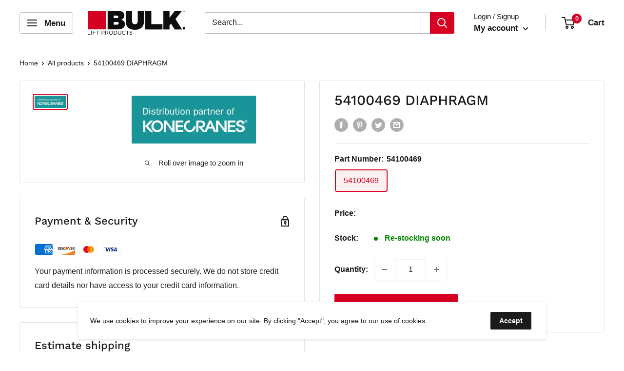

--- FILE ---
content_type: text/css
request_url: https://cdn.shopify.com/extensions/019b4510-708d-7599-99e7-07b6956c46e8/storefront-vue-932/assets/omgrfg_style_b2b.css
body_size: 14322
content:
.omgrfq-edit-address-btn[data-v-31698bae]{position:absolute;top:52px;right:30px;border:none;padding:0;background:transparent;cursor:pointer}.omgrfq-edit-address-btn svg[data-v-31698bae]{display:block}.omgrfq-address-dropdown[data-v-31698bae]{background:#fff;border:1px solid #ddd;border-radius:16px;box-shadow:0 2px 8px rgba(0,0,0,.15);z-index:10000;min-width:300px;max-width:400px;max-height:400px;overflow-y:auto}.omgrfq-address-item[data-v-31698bae]{display:flex;justify-content:space-between;align-items:flex-start;padding:12px 16px;border-bottom:1px solid #eee;cursor:pointer;transition:background-color .2s}.omgrfq-address-item[data-v-31698bae]:hover{background-color:#f5f5f5}.omgrfq-address-item.omgrfq-address-selected[data-v-31698bae]{background-color:#f0f0f0;margin:10px;border-radius:10px}.omgrfq-address-item[data-v-31698bae]:last-child{border-bottom:none}.omgrfq-address-content[data-v-31698bae]{flex:1;font-size:13px;line-height:1;color:#333}.omgrfq-address-content p[data-v-31698bae]{font-size:13px;color:#666}.omgrfq-address-checkmark[data-v-31698bae]{color:#006fbb;font-size:18px;font-weight:700;margin-left:12px}.omgrfq-address-name[data-v-31698bae]{font-weight:700}p.omgrfq-address-line[data-v-31698bae]{margin:2px}.tooltip-wrapper[data-v-7628ba4a]{position:relative;display:inline-block;z-index:9999}.tooltip[data-v-7628ba4a]{position:absolute;padding:6px 10px;border-radius:6px;font-size:13px;line-height:1.3;white-space:nowrap;z-index:9999;box-shadow:0 2px 8px rgba(0,0,0,.15)}.dark[data-v-7628ba4a]{background:#111;color:#fff}.light[data-v-7628ba4a]{background:#fff;color:#111;border:1px solid #ddd}.tooltip-arrow[data-v-7628ba4a]{position:absolute;width:0;height:0;border-style:solid}.tooltip-top[data-v-7628ba4a]{bottom:100%;left:50%;transform:translateX(-50%);margin-bottom:8px}.tooltip-top .tooltip-arrow[data-v-7628ba4a]{top:100%;left:50%;transform:translateX(-50%);border-width:6px 6px 0 6px;border-color:currentColor transparent transparent transparent}.tooltip-bottom[data-v-7628ba4a]{top:100%;left:50%;transform:translateX(-50%);margin-top:8px}.tooltip-bottom .tooltip-arrow[data-v-7628ba4a]{bottom:100%;left:50%;transform:translateX(-50%);border-width:0 6px 6px 6px;border-color:transparent transparent currentColor transparent}.tooltip-right[data-v-7628ba4a]{top:50%;left:100%;transform:translateY(-50%);margin-left:8px}.tooltip-right .tooltip-arrow[data-v-7628ba4a]{left:-6px;top:50%;transform:translateY(-50%);border-width:6px 6px 6px 0;border-color:transparent currentColor transparent transparent}.tooltip-left[data-v-7628ba4a]{top:50%;right:100%;transform:translateY(-50%);margin-right:8px}.tooltip-left .tooltip-arrow[data-v-7628ba4a]{right:-6px;top:50%;transform:translateY(-50%);border-width:6px 0 6px 6px;border-color:transparent transparent transparent currentColor}.fade-slide-enter-active[data-v-7628ba4a],.fade-slide-leave-active[data-v-7628ba4a]{transition:opacity .2s ease,transform .2s ease}.fade-slide-enter-from[data-v-7628ba4a],.fade-slide-leave-to[data-v-7628ba4a]{opacity:0;transform:translateY(4px)}.message-discount[data-v-641b71b5]{display:flex;align-items:flex-start;margin-top:5px}.message-discount .icon[data-v-641b71b5]{width:20px;height:20px}.message-discount .text-message[data-v-641b71b5]{max-width:calc(100% - 25px)}.icon[data-v-641b71b5]{width:20px;height:20px;margin-right:5px}p[data-v-641b71b5]{margin:0}.omgrfq-modal-overlay[data-v-09004e68]{position:fixed;top:0;left:0;width:100%;height:100%;background-color:rgba(0,0,0,.5);display:flex;justify-content:center;align-items:center;z-index:9999}.omgrfq-modal[data-v-09004e68]{background:#fff;width:600px;border-radius:6px;overflow:hidden;display:flex;flex-direction:column;box-shadow:0 4px 20px rgba(0,0,0,.2)}.omgrfq-modal-header[data-v-09004e68]{display:flex;justify-content:space-between;align-items:center;padding:12px 16px;border-bottom:1px solid #ddd}.omgrfq-modal-header h2[data-v-09004e68]{font-size:16px;margin:0;color:var(--omg-text-color)!important}.omgrfq-close-btn[data-v-09004e68]{border:none;background:none;font-size:18px;cursor:pointer}.omgrfq-modal-search[data-v-09004e68]{display:flex;gap:8px;padding:12px 16px}.omgrfq-modal-search input[data-v-09004e68],.omgrfq-modal-search select[data-v-09004e68]{flex:1;padding:6px 8px;border:1px solid #ccc;border-radius:4px;color:var(--omg-text-color)!important}.omgrfq-modal-search input[data-v-09004e68]:focus,.omgrfq-modal-search input[data-v-09004e68]:focus-visible{outline:none;box-shadow:none}.omgrfq-modal-body[data-v-09004e68]{max-height:300px;overflow-y:auto}.omgrfq-list[data-v-09004e68]{display:block}.omgrfq-row[data-v-09004e68]{display:grid;grid-template-columns:20px 40px 1fr auto;gap:8px;align-items:center;padding:8px 12px;border-bottom:1px solid #eee}.omgrfq-row.omgrfq-variant-row[data-v-09004e68]{grid-template-columns:20px 1fr auto;cursor:pointer}.omgrfq-product-row[data-v-09004e68]{background-color:#fafafa;cursor:pointer}.omgrfq-col-name[data-v-09004e68]{display:flex;align-items:center}.omgrfq-col-price[data-v-09004e68]{justify-self:end}.omgrfq-col-image[data-v-09004e68]{width:40px;height:40px;display:flex;align-items:center;justify-content:center;border-radius:8px;border:1px solid #eee;overflow:hidden}.omgrfq-col-image svg[data-v-09004e68]{width:20px;height:20px;fill:#8a8a8a}.omgrfq-col-image img[data-v-09004e68]{display:block;-o-object-fit:cover;object-fit:cover;max-width:100%}.omgrfq-variant-row[data-v-09004e68]{padding-left:40px;cursor:pointer}.omgrfq-modal-footer[data-v-09004e68]{display:flex;justify-content:flex-end;padding:12px 16px;border-top:1px solid #ddd;gap:8px}.omgrfq-btn[data-v-09004e68]{padding:6px 12px;border-radius:8px;border:none;cursor:pointer}.omgrfq-btn.omgrfq-cancel[data-v-09004e68]{background:#eee}.omgrfq-skeleton[data-v-09004e68]{position:relative;overflow:hidden;background:#f0f0f0;border-radius:4px}.omgrfq-skeleton[data-v-09004e68]:after{content:"";position:absolute;top:0;left:-150px;height:100%;width:150px;background:linear-gradient(90deg,hsla(0,0%,100%,0),hsla(0,0%,100%,.6) 50%,hsla(0,0%,100%,0));animation:omgrfq-shimmer-09004e68 1.2s infinite}.omgrfq-skeleton-text[data-v-09004e68]{height:12px}.omgrfq-skeleton-image[data-v-09004e68]{width:40px;height:40px;border-radius:4px}.omgrfq-skeleton-checkbox[data-v-09004e68]{width:16px;height:16px;border-radius:3px}.omgrfq-empty[data-v-09004e68]{padding:16px 20px;text-align:center;color:var(--omg-text-color)!important}@keyframes omgrfq-shimmer-09004e68{0%{transform:translateX(0)}to{transform:translateX(300%)}}.title[data-v-5aaedb9b]{font-weight:600;margin-bottom:.75rem;margin-top:0!important}.omgrfq-product-wrapper[data-v-5aaedb9b]{margin-bottom:20px;margin-top:20px;padding:20px}.shipping-rate-options[data-v-5aaedb9b]{padding:10px 0;border-radius:5px;box-shadow:0 1px 3px 1px rgba(0,0,0,.1),0 1px 3px 1px rgba(0,0,0,.06)}.shipping-rate-option[data-v-5aaedb9b]{display:flex;align-items:center;justify-content:space-between;height:100%;padding:.5rem .75rem;cursor:pointer}.shipping-rate-option-right[data-v-5aaedb9b]{margin:0;font-weight:500}.shipping-rate-option-left[data-v-5aaedb9b]{display:flex;align-items:center;gap:10px}.shipping-rate-options hr[data-v-5aaedb9b]{border:0;border-top:1px solid #d9d9d9;margin:1rem 0}.shipping-loading .shipping-rate-option[data-v-5aaedb9b]{pointer-events:none}.skeleton[data-v-5aaedb9b]{position:relative;overflow:hidden;background:#f2f2f2}.skeleton[data-v-5aaedb9b]:after{position:absolute;top:0;left:-100%;width:100%;height:100%;background:linear-gradient(90deg,transparent,hsla(0,0%,100%,.6),transparent);animation:shimmer-5aaedb9b 1.4s infinite;content:""}.skeleton-text[data-v-5aaedb9b]{display:inline-block;width:140px;height:14px;border-radius:4px}.skeleton-title[data-v-5aaedb9b]{width:120px;height:12px}.skeleton-radio[data-v-5aaedb9b]{display:inline-block;width:16px;height:16px;border-radius:50%}.skeleton-price[data-v-5aaedb9b]{display:inline-block;width:70px;height:14px;border-radius:4px}@keyframes shimmer-5aaedb9b{0%{left:-100%}50%{left:100%}to{left:100%}}.message-discount[data-v-b927b04e]{display:flex;align-items:anchor-center;justify-content:flex-end;gap:0}.message-discount icon[data-v-b927b04e],.message-discount svg[data-v-b927b04e]{width:16px;height:16px}hr[data-v-b927b04e]{border:none;border-top:1px solid #e5e5e5;margin:1rem 0}.ot-summary[data-v-b927b04e]{padding:16px 20px 0}.ot-table[data-v-b927b04e]{border-collapse:collapse;margin-left:auto;width:auto}.ot-label-total[data-v-b927b04e]{text-align:right;padding:4px 6px;white-space:nowrap;font-weight:500}.ot-total[data-v-b927b04e]{text-align:left;padding:4px 6px;white-space:nowrap}.multiselect__spinner{width:40px;height:38px}.multiselect__spinner:after,.multiselect__spinner:before{border-color:#41b883 transparent transparent;border-style:solid;border-width:2px}.multiselect__input,.multiselect__single{display:inline-block;border:none;margin-bottom:8px}.multiselect__current{padding:8px 12px 0;padding-right:30px}.multiselect__current,.multiselect__select{line-height:16px;box-sizing:border-box;display:block;margin:0;text-decoration:none;cursor:pointer}.multiselect__select{height:38px}.multiselect__select:before{border-width:5px 5px 0 5px;border-color:#999 transparent transparent transparent}.multiselect__content::-webkit-scrollbar{display:none}.multiselect__option--selected:after{background:inherit}.omgrfq-btn-loading[data-v-6c135a30]{opacity:.6;pointer-events:none}.omg-request-quote-choosen-position{margin-top:84px;margin-bottom:62px}.omg-js-widgets-widget-preview,.omg-js-widgets-widget-preview-price,.omg-widgets-placeholder-template{width:100%;border:2px dashed #d3d3d3;padding:8px;text-align:center;clear:both}.omg-js-widgets-widget-preview,.omg-js-widgets-widget-preview-price{border-color:#5cb85c}.omg-widgets-editor-page_option{margin-right:12px;height:36px;width:150px;border-radius:4px;padding:8px}.omg-widgets-editor-page_option:focus-visible{box-shadow:none;outline:none}.omg-widgets-editor-settings__position-success-plus,.omg-widgets-placeholder-plus{width:40px;height:40px;display:block;margin:0 auto}.omg-widgets-editor-custom-position-bottom,.omg-widgets-editor-settings__header{position:fixed;top:0;bottom:auto;left:0;right:0;background:#000;color:#fff;padding:16px;z-index:999999999999;display:flex;align-items:center}.omg-widgets-editor-settings__header{box-shadow:0 2px 4px #999}.omg-widgets-editor-custom-position-bottom{box-shadow:0 -2px 4px #999}.omg-widgets-editor-settings__header-content{display:flex;align-items:center;width:100%;max-width:1200px;margin:0 auto}.omg-widgets-editor-settings__header-content .omg-flex-space{display:block;flex:1}.omg-widgets-editor-settings__header-message{align-items:center}.omg-widgets-editor-settings__header-message-text{margin:0}.omg-modal-custom-position-text{padding:16px 24px;width:100%;min-height:100px;resize:none;border:1px solid #d2d2d2;border-radius:8px}.omg-modal-custom-position-text:focus-visible{outline:none;box-shadow:none}.omg-widgets-editor-settings__header-message,.omg-widgets-editor-title{font-size:18px}.omg-widgets-editor-title{color:#fff}.omg-widgets-editor-custom-position-bottom{top:auto;bottom:0;align-items:center;justify-content:center}.omg-widgets-editor-custom-position-bottom p{margin:0 16px 0 0}.omg-modal-custom-position{display:none}.omg-modal-custom-position .omg-modal-close svg{position:absolute;top:4px;right:6px;z-index:10000;fill:#fff;width:12px}.omg-modal-custom-position .omg-modal-close,.omg-modal-custom-position .omg-modal-overlay{display:block}.omg-modal-custom-position,.omg-modal-overlay{position:fixed;top:0;bottom:0;left:0;right:0;z-index:9999999999}.omg-modal-overlay{background-color:rgba(0,0,0,.4)}.omg-modal-close{position:absolute;top:0;right:0;width:24px;height:24px;cursor:pointer;background:url(https://apps.omegatheme.com/quote-list/assets/images/close.png) 50% no-repeat #000;border-radius:0 8px 0 0;z-index:10}.omg-modal-content,.omg-modal-custom-position-content{position:absolute;top:50%;left:50%;z-index:999999999999;transform:translate(-50%,-50%);background:#fff;border-radius:8px;padding:32px}.omg-modal-content{height:calc(100vh - 100px);overflow-y:scroll}.omg-modal-header{text-align:center}.omg-custom-btn{cursor:pointer;border:none;border-radius:3px;color:#fff;padding:0 16px;margin-right:10px;height:36px;line-height:36px}.omg-custom-btn__primary{background-color:#4f60ca}.omg-custom-btn__danger{background-color:#e0492d}.omg-custom-btn__simple{border:1px solid #000;color:#000;background:#fff}.omg-widgets--btn:disabled{cursor:not-allowed;opacity:.7}.omg-widgets-editor-settings__header-close.omg-custom-btn{height:38px}.omg-modal-button-confirm{position:absolute;left:50%;bottom:10px;transform:translateX(-50%)}.omg-widgets-placeholder-plus__icon{width:40px;height:40px;padding:4px}.omg-btn-loading{color:#4f60ca;cursor:not-allowed;opacity:.7;position:relative}.omg-btn-loading:after{content:"";position:absolute;width:16px;height:16px;top:0;left:0;right:0;bottom:0;margin:auto;border:4px solid transparent;border-top-color:#fff;border-radius:50%;animation:button-loading-spinner 1s ease infinite}@keyframes button-loading-spinner{0%{transform:rotate(0turn)}to{transform:rotate(1turn)}}.flatpickr-calendar{background:transparent;opacity:0;display:none;text-align:center;visibility:hidden;padding:0;animation:none;direction:ltr;border:0;font-size:14px;line-height:24px;border-radius:5px;position:absolute;width:307.875px;box-sizing:border-box;touch-action:manipulation;background:#fff;box-shadow:1px 0 0 #e6e6e6,-1px 0 0 #e6e6e6,0 1px 0 #e6e6e6,0 -1px 0 #e6e6e6,0 3px 13px rgba(0,0,0,.08)}.flatpickr-calendar.inline,.flatpickr-calendar.open{opacity:1;max-height:640px;visibility:visible}.flatpickr-calendar.open{display:inline-block;z-index:99999}.flatpickr-calendar.animate.open{animation:fpFadeInDown .3s cubic-bezier(.23,1,.32,1)}.flatpickr-calendar.inline{display:block;position:relative;top:2px}.flatpickr-calendar.static{position:absolute;top:calc(100% + 2px)}.flatpickr-calendar.static.open{z-index:999;display:block}.flatpickr-calendar.multiMonth .flatpickr-days .dayContainer:nth-child(n+1) .flatpickr-day.inRange:nth-child(7n+7){box-shadow:none!important}.flatpickr-calendar.multiMonth .flatpickr-days .dayContainer:nth-child(n+2) .flatpickr-day.inRange:nth-child(7n+1){box-shadow:-2px 0 0 #e6e6e6,5px 0 0 #e6e6e6}.flatpickr-calendar .hasTime .dayContainer,.flatpickr-calendar .hasWeeks .dayContainer{border-bottom:0;border-bottom-right-radius:0;border-bottom-left-radius:0}.flatpickr-calendar .hasWeeks .dayContainer{border-left:0}.flatpickr-calendar.hasTime .flatpickr-time{height:40px;border-top:1px solid #e6e6e6}.flatpickr-calendar.noCalendar.hasTime .flatpickr-time{height:auto}.flatpickr-calendar:after,.flatpickr-calendar:before{position:absolute;display:block;pointer-events:none;border:solid transparent;content:"";height:0;width:0;left:22px}.flatpickr-calendar.arrowRight:after,.flatpickr-calendar.arrowRight:before,.flatpickr-calendar.rightMost:after,.flatpickr-calendar.rightMost:before{left:auto;right:22px}.flatpickr-calendar.arrowCenter:after,.flatpickr-calendar.arrowCenter:before{left:50%;right:50%}.flatpickr-calendar:before{border-width:5px;margin:0 -5px}.flatpickr-calendar:after{border-width:4px;margin:0 -4px}.flatpickr-calendar.arrowTop:after,.flatpickr-calendar.arrowTop:before{bottom:100%}.flatpickr-calendar.arrowTop:before{border-bottom-color:#e6e6e6}.flatpickr-calendar.arrowTop:after{border-bottom-color:#fff}.flatpickr-calendar.arrowBottom:after,.flatpickr-calendar.arrowBottom:before{top:100%}.flatpickr-calendar.arrowBottom:before{border-top-color:#e6e6e6}.flatpickr-calendar.arrowBottom:after{border-top-color:#fff}.flatpickr-calendar:focus{outline:0}.flatpickr-wrapper{position:relative;display:inline-block}.flatpickr-months{display:flex}.flatpickr-months .flatpickr-month{background:transparent;color:rgba(0,0,0,.9);fill:rgba(0,0,0,.9);height:34px;line-height:1;text-align:center;position:relative;-webkit-user-select:none;-moz-user-select:none;user-select:none;overflow:hidden;flex:1}.flatpickr-months .flatpickr-next-month,.flatpickr-months .flatpickr-prev-month{text-decoration:none;cursor:pointer;position:absolute;top:0;height:34px;padding:10px;z-index:3;color:rgba(0,0,0,.9);fill:rgba(0,0,0,.9)}.flatpickr-months .flatpickr-next-month.flatpickr-disabled,.flatpickr-months .flatpickr-prev-month.flatpickr-disabled{display:none}.flatpickr-months .flatpickr-next-month i,.flatpickr-months .flatpickr-prev-month i{position:relative}.flatpickr-months .flatpickr-next-month.flatpickr-prev-month,.flatpickr-months .flatpickr-prev-month.flatpickr-prev-month{left:0}.flatpickr-months .flatpickr-next-month.flatpickr-next-month,.flatpickr-months .flatpickr-prev-month.flatpickr-next-month{right:0}.flatpickr-months .flatpickr-next-month:hover,.flatpickr-months .flatpickr-prev-month:hover{color:#959ea9}.flatpickr-months .flatpickr-next-month:hover svg,.flatpickr-months .flatpickr-prev-month:hover svg{fill:#f64747}.flatpickr-months .flatpickr-next-month svg,.flatpickr-months .flatpickr-prev-month svg{width:14px;height:14px}.flatpickr-months .flatpickr-next-month svg path,.flatpickr-months .flatpickr-prev-month svg path{transition:fill .1s;fill:inherit}.numInputWrapper{position:relative;height:auto}.numInputWrapper input,.numInputWrapper span{display:inline-block}.numInputWrapper input{width:100%}.numInputWrapper input::-ms-clear{display:none}.numInputWrapper input::-webkit-inner-spin-button,.numInputWrapper input::-webkit-outer-spin-button{margin:0;-webkit-appearance:none}.numInputWrapper span{position:absolute;right:0;width:14px;padding:0 4px 0 2px;height:50%;line-height:50%;opacity:0;cursor:pointer;border:1px solid rgba(57,57,57,.15);box-sizing:border-box}.numInputWrapper span:hover{background:rgba(0,0,0,.1)}.numInputWrapper span:active{background:rgba(0,0,0,.2)}.numInputWrapper span:after{display:block;content:"";position:absolute}.numInputWrapper span.arrowUp{top:0;border-bottom:0}.numInputWrapper span.arrowUp:after{border-left:4px solid transparent;border-right:4px solid transparent;border-bottom:4px solid rgba(57,57,57,.6);top:26%}.numInputWrapper span.arrowDown{top:50%}.numInputWrapper span.arrowDown:after{border-left:4px solid transparent;border-right:4px solid transparent;border-top:4px solid rgba(57,57,57,.6);top:40%}.numInputWrapper span svg{width:inherit;height:auto}.numInputWrapper span svg path{fill:rgba(0,0,0,.5)}.numInputWrapper:hover{background:rgba(0,0,0,.05)}.numInputWrapper:hover span{opacity:1}.flatpickr-current-month{font-size:135%;line-height:inherit;font-weight:300;color:inherit;position:absolute;width:75%;left:12.5%;padding:7.48px 0 0 0;line-height:1;height:34px;display:inline-block;text-align:center;transform:translateZ(0)}.flatpickr-current-month span.cur-month{font-family:inherit;font-weight:700;color:inherit;display:inline-block;margin-left:.5ch;padding:0}.flatpickr-current-month span.cur-month:hover{background:rgba(0,0,0,.05)}.flatpickr-current-month .numInputWrapper{width:6ch;width:7ch\0;display:inline-block}.flatpickr-current-month .numInputWrapper span.arrowUp:after{border-bottom-color:rgba(0,0,0,.9)}.flatpickr-current-month .numInputWrapper span.arrowDown:after{border-top-color:rgba(0,0,0,.9)}.flatpickr-current-month input.cur-year{background:transparent;box-sizing:border-box;color:inherit;cursor:text;padding:0 0 0 .5ch;margin:0;display:inline-block;font-size:inherit;font-family:inherit;font-weight:300;line-height:inherit;height:auto;border:0;border-radius:0;vertical-align:initial;-webkit-appearance:textfield;-moz-appearance:textfield;appearance:textfield}.flatpickr-current-month input.cur-year:focus{outline:0}.flatpickr-current-month input.cur-year[disabled],.flatpickr-current-month input.cur-year[disabled]:hover{font-size:100%;color:rgba(0,0,0,.5);background:transparent;pointer-events:none}.flatpickr-current-month .flatpickr-monthDropdown-months{appearance:menulist;background:transparent;border:none;border-radius:0;box-sizing:border-box;color:inherit;cursor:pointer;font-size:inherit;font-family:inherit;font-weight:300;height:auto;line-height:inherit;margin:-1px 0 0 0;outline:none;padding:0 0 0 .5ch;position:relative;vertical-align:initial;-webkit-box-sizing:border-box;-webkit-appearance:menulist;-moz-appearance:menulist;width:auto}.flatpickr-current-month .flatpickr-monthDropdown-months:active,.flatpickr-current-month .flatpickr-monthDropdown-months:focus{outline:none}.flatpickr-current-month .flatpickr-monthDropdown-months:hover{background:rgba(0,0,0,.05)}.flatpickr-current-month .flatpickr-monthDropdown-months .flatpickr-monthDropdown-month{background-color:transparent;outline:none;padding:0}.flatpickr-weekdays{background:transparent;text-align:center;overflow:hidden;width:100%;align-items:center;height:28px}.flatpickr-weekdays,.flatpickr-weekdays .flatpickr-weekdaycontainer{display:flex}.flatpickr-weekdays .flatpickr-weekdaycontainer,span.flatpickr-weekday{flex:1}span.flatpickr-weekday{cursor:default;font-size:90%;background:transparent;color:rgba(0,0,0,.54);line-height:1;margin:0;text-align:center;display:block;font-weight:bolder}.dayContainer,.flatpickr-weeks{padding:1px 0 0 0}.flatpickr-days{position:relative;overflow:hidden;display:flex;align-items:flex-start;width:307.875px}.flatpickr-days:focus{outline:0}.dayContainer{padding:0;outline:0;text-align:left;width:307.875px;min-width:307.875px;max-width:307.875px;box-sizing:border-box;display:inline-block;display:flex;flex-wrap:wrap;-ms-flex-wrap:wrap;justify-content:space-around;transform:translateZ(0);opacity:1}.dayContainer+.dayContainer{box-shadow:-1px 0 0 #e6e6e6}.flatpickr-day{background:none;border:1px solid transparent;border-radius:150px;box-sizing:border-box;color:#393939;cursor:pointer;font-weight:400;width:14.2857143%;flex-basis:14.2857143%;max-width:39px;height:39px;line-height:39px;margin:0;display:inline-block;position:relative;justify-content:center;text-align:center}.flatpickr-day.inRange,.flatpickr-day.nextMonthDay.inRange,.flatpickr-day.nextMonthDay.today.inRange,.flatpickr-day.nextMonthDay:focus,.flatpickr-day.nextMonthDay:hover,.flatpickr-day.prevMonthDay.inRange,.flatpickr-day.prevMonthDay.today.inRange,.flatpickr-day.prevMonthDay:focus,.flatpickr-day.prevMonthDay:hover,.flatpickr-day.today.inRange,.flatpickr-day:focus,.flatpickr-day:hover{cursor:pointer;outline:0;background:#e6e6e6;border-color:#e6e6e6}.flatpickr-day.today{border-color:#959ea9}.flatpickr-day.today:focus,.flatpickr-day.today:hover{border-color:#959ea9;background:#959ea9;color:#fff}.flatpickr-day.endRange,.flatpickr-day.endRange.inRange,.flatpickr-day.endRange.nextMonthDay,.flatpickr-day.endRange.prevMonthDay,.flatpickr-day.endRange:focus,.flatpickr-day.endRange:hover,.flatpickr-day.selected,.flatpickr-day.selected.inRange,.flatpickr-day.selected.nextMonthDay,.flatpickr-day.selected.prevMonthDay,.flatpickr-day.selected:focus,.flatpickr-day.selected:hover,.flatpickr-day.startRange,.flatpickr-day.startRange.inRange,.flatpickr-day.startRange.nextMonthDay,.flatpickr-day.startRange.prevMonthDay,.flatpickr-day.startRange:focus,.flatpickr-day.startRange:hover{background:#569ff7;box-shadow:none;color:#fff;border-color:#569ff7}.flatpickr-day.endRange.startRange,.flatpickr-day.selected.startRange,.flatpickr-day.startRange.startRange{border-radius:50px 0 0 50px}.flatpickr-day.endRange.endRange,.flatpickr-day.selected.endRange,.flatpickr-day.startRange.endRange{border-radius:0 50px 50px 0}.flatpickr-day.endRange.startRange+.endRange:not(:nth-child(7n+1)),.flatpickr-day.selected.startRange+.endRange:not(:nth-child(7n+1)),.flatpickr-day.startRange.startRange+.endRange:not(:nth-child(7n+1)){box-shadow:-10px 0 0 #569ff7}.flatpickr-day.endRange.startRange.endRange,.flatpickr-day.selected.startRange.endRange,.flatpickr-day.startRange.startRange.endRange{border-radius:50px}.flatpickr-day.inRange{border-radius:0;box-shadow:-5px 0 0 #e6e6e6,5px 0 0 #e6e6e6}.flatpickr-day.flatpickr-disabled,.flatpickr-day.flatpickr-disabled:hover,.flatpickr-day.nextMonthDay,.flatpickr-day.notAllowed,.flatpickr-day.notAllowed.nextMonthDay,.flatpickr-day.notAllowed.prevMonthDay,.flatpickr-day.prevMonthDay{color:rgba(57,57,57,.3);background:transparent;border-color:transparent;cursor:default}.flatpickr-day.flatpickr-disabled,.flatpickr-day.flatpickr-disabled:hover{cursor:not-allowed;color:rgba(57,57,57,.1)}.flatpickr-day.week.selected{border-radius:0;box-shadow:-5px 0 0 #569ff7,5px 0 0 #569ff7}.flatpickr-day.hidden{visibility:hidden}.rangeMode .flatpickr-day{margin-top:1px}.flatpickr-weekwrapper{float:left}.flatpickr-weekwrapper .flatpickr-weeks{padding:0 12px;box-shadow:1px 0 0 #e6e6e6}.flatpickr-weekwrapper .flatpickr-weekday{float:none;width:100%;line-height:28px}.flatpickr-weekwrapper span.flatpickr-day,.flatpickr-weekwrapper span.flatpickr-day:hover{display:block;width:100%;max-width:none;color:rgba(57,57,57,.3);background:transparent;cursor:default;border:none}.flatpickr-innerContainer{display:block;display:flex;overflow:hidden}.flatpickr-innerContainer,.flatpickr-rContainer{box-sizing:border-box}.flatpickr-rContainer{display:inline-block;padding:0}.flatpickr-time{text-align:center;outline:0;display:block;height:0;line-height:40px;max-height:40px;box-sizing:border-box;overflow:hidden;display:flex}.flatpickr-time:after{content:"";display:table;clear:both}.flatpickr-time .numInputWrapper{flex:1;width:40%;height:40px;float:left}.flatpickr-time .numInputWrapper span.arrowUp:after{border-bottom-color:#393939}.flatpickr-time .numInputWrapper span.arrowDown:after{border-top-color:#393939}.flatpickr-time.hasSeconds .numInputWrapper{width:26%}.flatpickr-time.time24hr .numInputWrapper{width:49%}.flatpickr-time input{background:transparent;box-shadow:none;border:0;border-radius:0;text-align:center;margin:0;padding:0;height:inherit;line-height:inherit;color:#393939;font-size:14px;position:relative;box-sizing:border-box;-webkit-appearance:textfield;-moz-appearance:textfield;appearance:textfield}.flatpickr-time input.flatpickr-hour{font-weight:700}.flatpickr-time input.flatpickr-minute,.flatpickr-time input.flatpickr-second{font-weight:400}.flatpickr-time input:focus{outline:0;border:0}.flatpickr-time .flatpickr-am-pm,.flatpickr-time .flatpickr-time-separator{height:inherit;float:left;line-height:inherit;color:#393939;font-weight:700;width:2%;-webkit-user-select:none;-moz-user-select:none;user-select:none;align-self:center}.flatpickr-time .flatpickr-am-pm{outline:0;width:18%;cursor:pointer;text-align:center;font-weight:400}.flatpickr-time .flatpickr-am-pm:focus,.flatpickr-time .flatpickr-am-pm:hover,.flatpickr-time input:focus,.flatpickr-time input:hover{background:#eee}.flatpickr-input[readonly]{cursor:pointer}@keyframes fpFadeInDown{0%{opacity:0;transform:translate3d(0,-20px,0)}to{opacity:1;transform:translateZ(0)}}fieldset[disabled] .multiselect{pointer-events:none}.multiselect__spinner{position:absolute;right:1px;top:1px;width:48px;height:35px;background:#fff;display:block}.multiselect__spinner:after,.multiselect__spinner:before{position:absolute;content:"";top:50%;left:50%;margin:-8px 0 0 -8px;width:16px;height:16px;border-radius:100%;border:2px solid transparent;border-top-color:#41b883;box-shadow:0 0 0 1px transparent}.multiselect__spinner:before{animation:spinning 2.4s cubic-bezier(.41,.26,.2,.62);animation-iteration-count:infinite}.multiselect__spinner:after{animation:spinning 2.4s cubic-bezier(.51,.09,.21,.8);animation-iteration-count:infinite}.multiselect__loading-enter-active,.multiselect__loading-leave-active{transition:opacity .4s ease-in-out;opacity:1}.multiselect__loading-enter,.multiselect__loading-leave-active{opacity:0}.multiselect,.multiselect__input,.multiselect__single{font-family:inherit;font-size:16px;touch-action:manipulation}.multiselect{box-sizing:content-box;display:block;position:relative;width:100%;min-height:40px;text-align:left;color:#35495e}.multiselect *{box-sizing:border-box}.multiselect:focus{outline:none}.multiselect--disabled{background:#ededed;pointer-events:none;opacity:.6}.multiselect--active{z-index:50}.multiselect--active:not(.multiselect--above) .multiselect__current,.multiselect--active:not(.multiselect--above) .multiselect__input,.multiselect--active:not(.multiselect--above) .multiselect__tags{border-bottom-left-radius:0;border-bottom-right-radius:0}.multiselect--active .multiselect__select{transform:rotate(180deg)}.multiselect--above.multiselect--active .multiselect__current,.multiselect--above.multiselect--active .multiselect__input,.multiselect--above.multiselect--active .multiselect__tags{border-top-left-radius:0;border-top-right-radius:0}.multiselect__input,.multiselect__single{position:relative;min-height:20px;line-height:20px;border:none!important;border-radius:5px;background:#fff;padding:0 0 0 5px;width:100%;transition:border .1s ease;box-sizing:border-box;margin-bottom:8px!important;margin-top:2px!important;min-height:25px;vertical-align:top}.multiselect__input::-moz-placeholder{color:#35495e}.multiselect__input::placeholder{color:#35495e}.multiselect__tag~.multiselect__input,.multiselect__tag~.multiselect__single{width:auto}.multiselect__input:hover,.multiselect__single:hover{border-color:#cfcfcf}.multiselect__input:focus,.multiselect__single:focus{border-color:#a8a8a8;outline:none}.multiselect__single{padding-left:5px;margin-bottom:8px}.multiselect__tags-wrap{display:inline}.multiselect__tags{min-height:40px;display:block;padding:8px 40px 0 8px;border-radius:5px;border:1px solid #e8e8e8;background:#fff;font-size:14px}.multiselect__tag{position:relative;display:inline-block;padding:4px 26px 4px 10px;border-radius:5px;margin-right:10px;color:#fff;line-height:1;background:#41b883;margin-bottom:5px;white-space:nowrap;overflow:hidden;max-width:100%;text-overflow:ellipsis}.multiselect__tag-icon{cursor:pointer;margin-left:7px;position:absolute;right:0;top:0;bottom:0;font-weight:700;font-style:normal;width:22px;text-align:center;line-height:22px;transition:all .2s ease;border-radius:5px}.multiselect__tag-icon:after{content:"×";color:#266d4d;font-size:14px}.multiselect__tag-icon:focus,.multiselect__tag-icon:hover{background:#369a6e}.multiselect__tag-icon:focus:after,.multiselect__tag-icon:hover:after{color:#fff}.multiselect__current{min-height:40px;overflow:hidden;padding:8px 30px 0 12px;white-space:nowrap;border-radius:5px;border:1px solid #e8e8e8}.multiselect__current,.multiselect__select{line-height:16px;box-sizing:border-box;display:block;margin:0;text-decoration:none;cursor:pointer}.multiselect__select{position:absolute;width:40px;height:45px;right:1px;top:1px;padding:4px 8px;text-align:center;transition:transform .2s ease}.multiselect__select:before{position:relative;right:0;top:65%;color:#999;margin-top:4px;border-color:#999 transparent transparent;border-style:solid;border-width:5px 5px 0;content:""}.multiselect__placeholder{color:#adadad;display:inline-block;margin-bottom:10px;padding-top:2px}.multiselect--active .multiselect__placeholder{display:none}.multiselect__content-wrapper{position:absolute;display:block;background:#fff;width:100%;max-height:240px;overflow:auto;border:1px solid #e8e8e8;border-top:none;border-bottom-left-radius:5px;border-bottom-right-radius:5px;z-index:50;-webkit-overflow-scrolling:touch}.multiselect__content{list-style:none;display:inline-block;padding:0;margin:0;min-width:100%;vertical-align:top}.multiselect--above .multiselect__content-wrapper{bottom:100%;border-bottom-left-radius:0;border-bottom-right-radius:0;border-top-left-radius:5px;border-top-right-radius:5px;border-bottom:none;border-top:1px solid #e8e8e8}.multiselect__content::webkit-scrollbar{display:none}.multiselect__element{display:block}.multiselect__option{display:block;padding:12px;min-height:40px;line-height:16px;text-decoration:none;text-transform:none;vertical-align:middle;position:relative;cursor:pointer;white-space:nowrap}.multiselect__option:after{top:0;right:0;position:absolute;line-height:40px;padding-right:12px;padding-left:20px;font-size:13px}.multiselect__option--highlight{background:#41b883;outline:none;color:#fff}.multiselect__option--highlight:after{content:attr(data-select);background:#41b883;color:#fff}.multiselect__option--selected{background:#f3f3f3;color:#35495e;font-weight:700}.multiselect__option--selected:after{content:attr(data-selected);color:silver}.multiselect__option--selected.multiselect__option--highlight{background:#ff6a6a;color:#fff}.multiselect__option--selected.multiselect__option--highlight:after{background:#ff6a6a;content:attr(data-deselect);color:#fff}.multiselect--disabled .multiselect__current,.multiselect--disabled .multiselect__select{background:#ededed;color:#a6a6a6}.multiselect__option--disabled{background:#ededed!important;color:#a6a6a6!important;cursor:text;pointer-events:none}.multiselect__option--group{background:#ededed;color:#35495e}.multiselect__option--group.multiselect__option--highlight{background:#35495e;color:#fff}.multiselect__option--group.multiselect__option--highlight:after{background:#35495e}.multiselect__option--disabled.multiselect__option--highlight{background:#dedede}.multiselect__option--group-selected.multiselect__option--highlight{background:#ff6a6a;color:#fff}.multiselect__option--group-selected.multiselect__option--highlight:after{background:#ff6a6a;content:attr(data-deselect);color:#fff}.multiselect-enter-active,.multiselect-leave-active{transition:all .15s ease}.multiselect-enter,.multiselect-leave-active{opacity:0}.multiselect__strong{margin-bottom:8px;line-height:20px;display:inline-block;vertical-align:top}[dir=rtl] .multiselect{text-align:right}[dir=rtl] .multiselect__select{right:auto;left:1px}[dir=rtl] .multiselect__tags{padding:8px 8px 0 40px}[dir=rtl] .multiselect__content{text-align:right}[dir=rtl] .multiselect__option:after{right:auto;left:0}[dir=rtl] .multiselect__clear{right:auto;left:12px}[dir=rtl] .multiselect__spinner{right:auto;left:1px}@keyframes spinning{0%{transform:rotate(0)}to{transform:rotate(2turn)}}.multiselect__input:focus-visible{box-shadow:none}.flatpickr-calendar.open{z-index:999999999!important}:root{--omg-main-bg-color:#fff;--omg-secondary-bg-color:#f5f5f5;--omg-text-color:#000;--omg-btn-submit-bg-color:#000;--omg-btn-submit-color:#fff;--omg-btn-continue-bg-color:#f5f5f5;--omg-btn-continue-color:#000;--omg-font-size:16px;--omg-section-title-bg-color:#f9fafb;--omg-header-bg-color:#fff;--omg-footer-bg-color:#fff;--p-select-border-radius:8px;--p-select-border-color:#979797;--p-inputtext-padding-y:6px;--p-inputtext-padding-x:12px;--p-form-field-padding-x:4px;--p-icon-size:12px;--p-tooltip-gutter:8px;--p-tooltip-border-radius:4px;--p-tooltip-padding:4px;--p-tooltip-color:var(--omg-main-bg-color);--p-tooltip-background:var(--omg-text-color)}.p-select-label{font-size:var(--omg-font-size)!important;line-height:normal}.p-select-label.p-placeholder{color:#757575!important}.p-inputtext,.p-select-list{color:var(--omg-text-color)!important;font-size:var(--omg-font-size)!important}.p-select-list-container{scrollbar-color:auto}.p-select-option{color:var(--omg-text-color)!important}.omgrfq-flex{display:flex}.omgrfq-items-center{align-items:center}.omgrfq-justify-center{justify-content:center}.gp-omg-rfq a{display:block;width:1px;height:1px}.omgrfq-btn-quotes,.omgrfq_continue_shopping,.omgrfq_view_history_quote,.omgrfq_view_quote,.product-form--atc-button{--border-offset:none!important;--border-opacity:none!important}div.skeleton-text{width:100%;background:#eee;min-height:20px;display:block!important}.message-discount .tooltip-wrapper{display:flex;align-items:center;margin-left:4px}.border-bottom,.request-quote-page-snap .omg-select-product>.multiselect{border-bottom:1px solid var(--omg-secondary-bg-color)!important}.omgrfq-product-button{width:100%;margin-top:12px;margin-bottom:12px}.omgrfq-btn-quotes{padding:12px 32px;margin-bottom:0;line-height:1.4;white-space:normal;display:block;width:100%;cursor:pointer;font-family:inherit}.omgrfq-btn-quotes[disabled]{cursor:default}.omgrfq-product-addition{border-bottom:1px solid #eee;padding:16px}.omgrfq-button-product-addition,.omgrfq-select-product{padding:6px 12px;min-height:auto;background:var(--omg-btn-submit-bg-color)!important;color:var(--omg-btn-submit-color)!important;font-size:var(--omg-font-size)!important;cursor:pointer;border-radius:8px;outline:none;box-shadow:none;border:none}.omgrfq-button-product-addition:disabled,.omgrfq-select-product:disabled{background-color:rgba(0,0,0,.17)!important;color:#fff!important;cursor:auto}.omgrfq-cancel-select-product{padding:6px 12px;min-height:auto;background-color:var(--omg-btn-continue-bg-color)!important;color:var(--omg-btn-continue-color)!important;border:1px solid hsla(0,0%,59%,.078);font-size:var(--omg-font-size)!important}.omgrfq-product-info p{margin:0}#app-quotes{z-index:99}#app-quotes .omgrfq-bg{position:fixed;top:0;left:0;width:100%;height:100%;background:rgba(0,0,0,.5);display:block}.omgrfq-overlay{position:relative;z-index:1000}.OMG-rfq-disable-scroll{overflow:hidden}.omgrfq-popup-wrapper,.omgrfq-quotes-page-content{font-size:var(--omg-font-size)!important;color:var(--omg-text-color)!important}.omgrfq-popup-wrapper{width:95%;height:80%!important;max-width:1170px;position:fixed;top:50%;left:50%;transform:translate(-50%,-50%);max-height:calc(100vh - 75px);border-radius:4px;overflow:hidden}.omgrfq-popup-wrapper #omgrfq-submit-quote-form{background-color:var(--omg-secondary-bg-color)!important}.omgrfq-popup{height:100%;max-height:100%;box-sizing:border-box;background:var(--omg-main-bg-color)!important;border-radius:8px;-webkit-overflow-scrolling:touch;animation-duration:1s;animation-fill-mode:both}.omgrfq-popup .omgrfq-content-scroll{overflow-y:auto;overflow-x:hidden;max-height:100%}@media screen and (max-width:768px){.omgrfq-popup .omgrfq-content-step-submit{overflow-y:auto;overflow-x:hidden}.omgrfq-popup .omgrfq-content-step-submit .omgrfq-product-wrapper,.omgrfq-popup .omgrfq-content-step-submit .omgrfq-shipping-wrapper{padding-top:16px}.omgrfq-popup.omgrfq-quote-snap-submit .quote-title{justify-content:center}.omgrfq-popup.omgrfq-quote-snap-submit .omgrfq-product-wrapper{padding:0 0 16px}.omgrfq-popup.omgrfq-quote-snap-submit .omgrfq-submit-table{padding:0;display:grid}.omgrfq-popup.omgrfq-quote-snap-submit .omgrfq-submit-table .omgrfq_product_item{padding:0 20px}.omgrfq-popup.omgrfq-quote-snap-submit .omgrfq-submit-table .omgrfq-form-wrapper{order:1}.omgrfq-popup.omgrfq-quote-snap-submit .omgrfq-submit-table #submitOMGRFQForm{width:100%}}.omgrfq-popup .omgrfq-content-step-submit .btn-file{padding:4px 18px;background:var(--omg-btn-submit-bg-color)!important;color:var(--omg-btn-submit-color)!important;border:1px solid transparent}.omgrfq-popup .omgrfq-content-step-submit .btn-file:hover{background:var(--omg-btn-submit-bg-color)!important}.omgrfq-content-step-submit{display:flex;flex-wrap:wrap}@media screen and (max-width:768px){.omgrfq-content-step-submit{display:block}}.request-title{margin:24px 0 8px;padding:16px 24px!important;font-size:var(--omg-font-size)!important;line-height:normal;font-weight:600;color:var(--omg-text-color)!important;width:100%}.request-title p{margin:0}#close_omgrfq_popup{position:absolute;top:0;right:0;width:24px;height:24px;cursor:pointer;background:url(https://api.omegatheme.com/quote-list/assets/images/close.png) center no-repeat var(--omg-text-color)!important;border-radius:0 8px 0 8px}.omgrfq-content-scroll{padding:24px!important}@media screen and (max-width:768px){.omgrfq-content-scroll{padding:12px!important}}.omgrfq-content-scroll::-webkit-scrollbar{width:16px}.omgrfq-content-scroll::-webkit-scrollbar,.omgrfq-content-scroll::-webkit-scrollbar-track{background-color:var(--omg-main-bg-color)!important}.omgrfq-content-scroll::-webkit-scrollbar-thumb{background-color:#babac0;border-radius:16px;border:4px solid var(--omg-main-bg-color)!important}.omgrfq-content-scroll::-webkit-scrollbar-button{display:none}#request-quote-page{padding-top:40px;max-width:1200px;width:100%;margin:auto}#request-quote-page .multiselect__tags{border:2px solid #436aaf}#request-quote-page .omgrfq-content-step-submit .omg-select-product{padding:0 40px;flex:0 0 66px}@media screen and (max-width:768px){#request-quote-page .omgrfq-content-step-submit .omg-select-product{padding:0 16px}}#request-quote-page .omgrfq-content-step-submit .omg-select-product .multiselect{margin:0;border:0}#request-quote-page .omgrfq-form-bottom-mobile{height:68px}@media screen and (max-width:768px){#request-quote-page .omgrfq-form-bottom-mobile{background:#e8e8e8;padding-bottom:20px}#request-quote-page .omgrfq-form-bottom-mobile #submitOMGRFQForm,#request-quote-page .omgrfq-form-bottom-mobile .omgrfq_continue_shopping{width:auto;border-radius:4px}}.omgrfq-quote-list{height:100%;background-color:#fff;width:100%}.omgrfq-quote-list #omgrfq-quote-list-form{height:calc(100% - 53px)}.omgrfq-quote-list #omgrfq-quote-list-form>.form-group{padding:0}.omgrfq-quote-list #omgrfq-quote-list-form:has(~.omgrfq-branding){height:83%!important}.notice_submit_form{margin:0}.d-flex{display:flex}.d-none{display:none}.d-inline{display:inline-block}.justify-content-center{justify-content:center}.omgrfq-justify-between{justify-content:space-between}.omgrfq-product-list{display:flex;flex-direction:column;gap:1rem}.omgrfq-table{width:100%;max-width:100%;margin-bottom:20px;border:none}.omgrfq-table__mobile{display:none}.omgrfq-table td,.omgrfq-table th{border:none!important}.omgrfq-table thead tr>th{vertical-align:bottom}.omgrfq-table thead tr th{line-height:26px;color:var(--omg-text-color)!important;font-weight:700}.omgrfq-table thead tr th:first-child{width:auto;text-align:left}.omgrfq-table tr th{padding-top:6px}.omgrfq-table tr th:first-child{padding-left:12px}.omgrfq-table tbody tr{border-top:1px solid #fff;border-collapse:collapse}.omgrfq-table tbody tr td{padding:28px 16px;color:var(--omg-text-color)!important}.omgrfq-table tbody tr td:first-child{padding-top:32px}.omgrfq-table tbody tr td input,.omgrfq-table tbody tr td textarea{border-radius:8px}.omgrfq-table tbody tr td input:focus-visible,.omgrfq-table tbody tr td textarea:focus-visible{outline:none!important}.omgrfq-table tbody tr:last-child{border-color:#fff}.omgrfq-table tbody .omgrfq_product_offer_price{display:flex;justify-content:center;gap:0}.omgrfq-table tbody .omgrfq_product_offer_price span{padding:4px;border:1px solid #979797;border-radius:8px;border-top-right-radius:0;border-bottom-right-radius:0;border-right:0;line-height:normal}.omgrfq-table tbody .omgrfq_product_offer_price input{width:90px;margin:0;border-bottom-left-radius:0;border-top-left-radius:0}.omgrfq-table tbody .omgrfq_product_offer_price input::-webkit-inner-spin-button,.omgrfq-table tbody .omgrfq_product_offer_price input::-webkit-outer-spin-button{-webkit-appearance:none;margin:0}.omgrfq-table tbody .omgrfq_product_offer_price input[type=number]{-moz-appearance:textfield}.omgrfq-product-card{display:flex;flex-wrap:wrap;justify-content:space-between;padding:16px;align-items:flex-start;border-bottom:1px solid #eee}.omgrfq-product-card .omgrfq-product-offer-price,.omgrfq-product-card .omgrfq_product_offer_price{display:flex}.omgrfq-product-card .omgrfq-product-offer-price span,.omgrfq-product-card .omgrfq_product_offer_price span{padding:2px 6px;border:1px solid #ccc;border-radius:8px;border-bottom-right-radius:0;border-top-right-radius:0;border-right:none;font-size:var(--omg-font-size)}.omgrfq-product-card .omgrfq-product-offer-price input,.omgrfq-product-card .omgrfq_product_offer_price input{border-top-left-radius:0;border-bottom-left-radius:0}.omgrfq-product-info{display:flex;align-items:center;gap:16px;flex:1 1 250px}.omgrfq-product-image{width:70px;height:70px;border-radius:8px;-o-object-fit:cover;object-fit:cover}.omgrfq-product-actions{display:flex;flex-wrap:wrap;gap:1rem;flex:1 1 400px;align-items:flex-start;justify-content:flex-end}.omgrfq-input-group{display:flex;flex-direction:column;min-width:80px}.omgrfq-input-group .item-qty,.omgrfq-input-group .item_qty{width:80px}.omgrfq-input-group label{margin-bottom:4px}.omgrfq-input-group input,.omgrfq-input-group textarea{border:1px solid #ccc;border-radius:6px;padding:6px 8px}.omgrfq-input-group input:focus,.omgrfq-input-group textarea:focus{outline:none}.omgrfq-input-group input:focus-visible,.omgrfq-input-group textarea:focus-visible{outline:none;box-shadow:none}.omgrfq-input-group textarea{resize:vertical;min-height:35px}.omgrfq-total-price{padding-top:6px}.omgrfq-note{flex:1 1 200px}@media(max-width:768px){.omgrfq-product-card{flex-direction:column;align-items:flex-start;justify-content:flex-start;gap:16px}.omgrfq-product-card .omgrfq-product-info{flex:auto}.omgrfq-product-actions{width:100%;justify-content:flex-start;gap:16px;flex:auto;padding-left:86px}.omgrfq-input-group,.omgrfq-note textarea{width:100%}.omgrfq-table{display:none}.omgrfq-table.omgrfq-table__mobile{display:block}}@media(min-width:992px){.omgrfq-product-card.is-step-2{flex-wrap:nowrap;align-items:flex-start}.omgrfq-product-card.is-step-2 .omgrfq-product-info{flex:1 1 auto;min-width:0}.omgrfq-product-card.is-step-2 .omgrfq-product-actions{flex:0 0 auto;flex-wrap:wrap;justify-content:flex-end}}.omgrfq-form-control{border-radius:.25px;margin:0;border:1px solid #979796;font-size:var(--omg-font-size);color:var(--omg-text-color);display:block;width:100%;padding:6px 12px;box-shadow:inset 0 1px 1px rgba(0,0,0,.075);transition:border-color .15s ease-in-out,box-shadow .15s ease-in-out;background-color:var(--omg-main-bg-color)!important}.omgrfq-form-control.p-select{display:inline-flex}.omgrfq-form-control.omgrfq-form-control--country{width:68px;border-radius:4px}@media screen and (max-width:768px){.omgrfq-form-control.omgrfq-form-control--country{width:52px}}.p-select-overlay{background-color:#fff!important;border-radius:4px!important;border:1px solid #979797!important}.p-select-overlay .p-select-header{padding:8px!important}.p-select-overlay .p-select-header input{border:1px solid #979797!important;background-color:#f5f5f5;border-radius:4px!important;width:100%}.p-select-overlay li{padding:8px}.p-select-overlay li:hover{background-color:#eee}.p-select-option>div{gap:4px}.p-select-option:not(.p-select-option-selected):not(.p-disabled).p-focus{background-color:#eee!important}.omgrfq-select-country{display:flex;align-items:center;padding:4px 4px;flex:1 1 68px;border:1px solid #979797!important;background-color:var(--omg-main-bg-color)!important;border-right:0!important;border-top-left-radius:8px!important;border-bottom-left-radius:8px!important;border-top-right-radius:0!important;border-bottom-right-radius:0!important;width:68px}.omgrfq-select-country .p-select-dropdown{width:10px!important}.omgrfq-select-country img{border-radius:4px}.omgrfq-select-country+input{border-bottom-left-radius:0!important;border-top-left-radius:0!important}.omgrfq-select-country .omgrfq-select-country-current{width:30px}.omgrfq-select-country .omgrfq-select-country-dropdown{position:absolute;top:50px;left:20px;width:calc(100% - 40px);background-color:#fff;z-index:2;border-radius:4px;border:1px solid #eee}.omgrfq-select-country .omgrfq-select-country-search{border-bottom:1px solid #eee;padding:12px}.omgrfq-select-country .omgrfq-select-country-search input{width:100%!important}.omgrfq-select-country .omgrfq-select-country-list{height:200px;overflow:auto;padding:12px 0}.omgrfq-select-country .omgrfq-select-country-list>div{padding:6px 12px;cursor:pointer;display:flex;align-items:center;justify-content:space-between}.omgrfq-select-country .omgrfq-select-country-list>div:hover{background-color:#eee}.omgrfq-select-country label{display:inline-block;align-self:center}.omgrfq-select-country .omgrfq-select-country__img{width:22px;pointer-events:none;position:absolute;top:50%;left:50%;transform:translate(-50%,-50%);background-color:var(--omg-main-bg-color)!important}@media screen and (max-width:768px){.omgrfq-select-country .omgrfq-select-country__img{width:47px;top:4px;left:2px;padding:4px 6px;border-radius:4px}}.omgrfq-select-country select{display:block!important}.omgrfq-text-center{text-align:center!important}.omgrfq-text-left{text-align:left!important}.text-right{text-align:right!important}.color-red{color:red}.omgrfq_product_table{margin:12px auto 4px;gap:5px}@media screen and (max-width:768px){.omgrfq-quote-snap-submit .quote-title{padding:0 12px;position:relative}.omgrfq-quote-snap-submit .quote-title .close-btn{top:5px!important;right:5px!important}.omgrfq-quote-snap-submit .quote-title .omg-title-wrap-buttons .omg-btn-step{width:30px!important;height:30px!important;line-height:30px!important}}.omgrfq-quote-snap-submit .quote-title .close-btn{position:absolute;right:10px;background:transparent;font-size:0;margin:0;padding:0;border:0;background:none;width:16px;height:16px;top:10px;cursor:pointer}.omgrfq-quote-snap-submit .quote-title .close-btn:after,.omgrfq-quote-snap-submit .quote-title .close-btn:before{content:"";position:absolute;top:12px;left:0;right:0;height:1px;background:var(--omg-text-color)!important;border-radius:4px}.omgrfq-quote-snap-submit .quote-title .close-btn:before{transform:rotate(45deg)}.omgrfq-quote-snap-submit .quote-title .close-btn:after{transform:rotate(-45deg)}.omgrfq-submit-table{height:calc(100% - 77px)}.omgrfq-submit-table .omgrfq-quantity-change{gap:5px;justify-content:start;align-items:center}@media screen and (max-width:768px){.omgrfq-submit-table .ot-total-price{margin-top:16px;padding-top:16px;width:auto!important;padding-left:10px!important;padding-right:10px!important}.omgrfq-submit-table .ot-total-price .ot-label-total{text-align:left;width:auto!important}}.omgrfq-submit-table .omgrfq-table__mobile .omgrfq_product_offer_price{position:relative;display:flex;justify-content:center}.omgrfq-submit-table .omgrfq-table__mobile .omgrfq_product_offer_price input{padding-right:20px}.omgrfq-submit-table .omgrfq-table__mobile .omgrfq_product_offer_price span{position:absolute;right:8px;top:8px}.omgrfq-submit-table .omgrfq-table__mobile .omgrfq_product_image>a{flex:0 0 60px;text-align:left;margin:0}@media screen and (max-width:768px){.omgrfq-submit-table .omgrfq-form{float:unset}.omgrfq-submit-table .omgrfq-form .form-group.form-group-50{flex:0 0 100%!important}.omgrfq-submit-table .omgrfq-product-wrapper{padding:0 16px}.omgrfq-submit-table .omgrfq_product_qty_content{margin:0;border:0}.omgrfq-submit-table .omgrfq_product_qty_content .omgrfq-minus,.omgrfq-submit-table .omgrfq_product_qty_content .omgrfq-plus{border:1px solid #c9cccf;border-radius:50%;width:24px;height:24px;line-height:19px;padding:0;text-align:center}.omgrfq-submit-table .omgrfq_product_qty_content .item-qty,.omgrfq-submit-table .omgrfq_product_qty_content .item_qty{width:40px}.omgrfq-submit-table .omgrfq_product_image{margin-left:0!important;margin-bottom:20px;padding:8px 12px!important;display:flex;gap:12px;flex-direction:column}.omgrfq-submit-table .omgrfq_product_image .omgrfq_product_title{margin-left:0}.omgrfq-submit-table .omgrfq_product_image>a img{width:100%}}.omgrfq_product_qty_content{display:flex;align-items:center;gap:8px;justify-content:center;width:-moz-max-content;width:max-content}@media screen and (max-width:768px){.omgrfq_product_qty_content{margin:0 auto 4px}}.omgrfq_product_qty_content .omgrfq-minus,.omgrfq_product_qty_content .omgrfq-plus{padding:0 8px;cursor:pointer}.omgrfq_product_qty_content .item_qty{width:80px;margin:0 auto;border:0;text-align:center;box-shadow:none;border-radius:10px;border:1px solid #979797}.omgrfq_product_qty_content .item_qty:focus-visible{outline:none!important}.omgrfq_product_image{display:flex}.omgrfq_product_image>a{display:block;border:none!important;cursor:pointer;max-width:90px;flex:0 0 60px;overflow:hidden}.omgrfq_product_image>a:after{content:none!important}.omgrfq_product_image img{width:58px;height:58px;-o-object-fit:contain;object-fit:contain;margin:0!important}.omgrfq_product_message textarea{background-color:#fff}.omgrfq-total-price,.omgrfq_total_price{min-width:100px}.omgrfq-product-title,.omgrfq_product_title{margin-left:10px;word-break:break-word}.omgrfq-product-title a:first-child,.omgrfq_product_title a:first-child{line-height:24px;cursor:pointer;text-decoration:none;display:block;border:none;color:var(--omg-text-color)!important;font-weight:700}.omgrfq-product-title a:first-child:hover,.omgrfq_product_title a:first-child:hover{opacity:.8}.omgrfq-product-title .omgrfq-remove-product,.omgrfq-product-title .omgrfq_remove_product,.omgrfq_product_title .omgrfq-remove-product,.omgrfq_product_title .omgrfq_remove_product{text-decoration:underline;border:0;padding:0;margin-top:21px;text-transform:capitalize;cursor:pointer}#omgrfq-submit-quote-form{height:100%}#omgrfq-submit-quote-form span.star{color:#c10000}#omgrfq-submit-quote-form .quote-title{background-color:var(--omg-header-bg-color)!important;box-shadow:-1px 4px 5px -2px rgba(0,0,0,.1);-webkit-box-shadow:-1px 4px 5px -2px rgba(0,0,0,.1);-moz-box-shadow:-1px 4px 5px -2px rgba(0,0,0,.1)}.omgrfq-form{display:flex;flex-wrap:wrap;overflow:hidden;input-line-height:normal;input-background-color:var(--omg-main-bg-color)!important}.omgrfq-form .form-group{width:100%;margin-bottom:15px;padding-top:8px}.omgrfq-form .form-group.form-group-100{flex:0 0 100%}.omgrfq-form .form-group.form-group-100>*{padding:0 20px}.omgrfq-form .form-group.form-group-50{flex:0 0 50%}.omgrfq-form .form-group.form-group-50>*{padding:0 20px}@media screen and (min-width:768px){.omgrfq-form .form-group.form-group-50 .omgrfq-input:has(.omgrfq-select-country){flex-wrap:wrap}.omgrfq-form .form-group.form-group-50 .omgrfq-input:has(.omgrfq-select-country) label{width:100%}.omgrfq-form .form-group.form-group-50 .omgrfq-input:has(.omgrfq-select-country) input.omgrfq-form-control{width:calc(100% - 72px)}}.omgrfq-form .form-group input[type=email],.omgrfq-form .form-group input[type=text],.omgrfq-form .form-group textarea{width:100%;background-color:var(--omg-main-bg-color)}.omgrfq-form .form-group input[type=submit]{width:auto;text-transform:uppercase}.omgrfq-form .form-group .omgrfq-input{position:relative}.omgrfq-form .form-group .omgrfq-input label{font-size:var(--omg-font-size)!important;align-self:center;color:var(--omg-text-color)!important}.omgrfq-form .form-group .omgrfq-input .omgrfq-form-control:not(select):focus{font-size:var(--omg-font-size)}.omgrfq-form .form-group .omgrfq-input .omgrfq-input-placeholder{top:7px;left:26px;color:#979797!important;font-size:var(--omg-font-size)!important;opacity:1;pointer-events:none;transition:all .2s ease-out;position:absolute;z-index:1;margin:0;padding:0;text-overflow:ellipsis;white-space:nowrap;overflow:hidden}.omgrfq-form .form-group .omgrfq-input .omgrfq-input-placeholder.omgrfq-phone-placeholder{left:96px!important}.omgrfq-form .form-group.focusWithText .omgrfq-input-placeholder{font-size:15px;top:-15px;background:#fff;z-index:1;padding:0 4px}.form-field-simple{font-style:italic;font-size:var(--omg-font-size)!important}.omgrfq-collection-button{display:block;width:100%;position:relative;z-index:2;order:2;grid-row-start:5}.omgrfq-collection-button a{padding:5px 10px;line-height:1;font-size:.8em;margin-bottom:15px;min-height:1px;cursor:pointer}.omgrfq_view_quote_button-empty{position:absolute;width:100%;height:100%;cursor:pointer}.omgrfq-view-quote-cart .omgrfq_view_quote{position:absolute!important;top:7%;margin-left:15px;transform:unset!important;-moz-transform:unset!important;-webkit-transform:unset!important;-o-transform:unset!important}#omgrfq_button_action,#omgrfq_button_action_snap .view-history-quote-btn .omgrfq_view_history_quote,#omgrfq_button_action_snap .view-quote-btn .omgrfq_view_quote_btn{width:auto;position:fixed!important;z-index:10000!important;transform:rotate(270deg)!important;-moz-transform:rotate(270deg)!important;-webkit-transform:rotate(270deg)!important;-o-transform:rotate(270deg)!important;transform-origin:right bottom!important;display:flex}.omgrfq_view_history_quote{margin:0 10px}.omgrfq_view_history_quote,.omgrfq_view_quote{color:#fff;cursor:pointer!important;width:calc(100% + 24px);display:inline-block;padding:0 12px}.omgrfq_view_history_quote_next_cart,.omgrfq_view_quote_next_cart{cursor:pointer;margin:0 5px}.ot-total-price{display:flex;margin-bottom:32px;padding-right:20px;margin-top:16px}.ot-total-price .ot-label-total{width:80%;text-align:right;font-weight:600}.ot-total-price .ot-total{width:20%;text-align:right;font-weight:600}#submitOMGRFQForm,.notification-dialog-view,.omgrfq_continue_shopping{padding:12px 44px;border-radius:8px;cursor:pointer;width:-moz-max-content;width:max-content;line-height:normal}select.omgrfq-form-control{cursor:pointer}.omg-checkbok-require>div,.omg-radio>div{margin-top:8px;display:flex;align-items:center}.omg-checkbok-require>div:first-child,.omg-radio>div:first-child{margin-top:0}.omg-checkbok-require>div>*,.omg-radio>div>*{cursor:pointer}.control-label{display:block;color:var(--omg-text-color)!important;margin-bottom:2.5px}.ot-sub-total-price .ot-label-total,.ot-sub-total-price .ot-total,.ot-vat-price .ot-label-total,.ot-vat-price .ot-total{font-weight:600;font-size:14px}.omgrfq-quotes-page-content{border-radius:8px;overflow:hidden}.omgrfq-quotes-page-content .ot-total{margin-right:10px}@media screen and (max-width:768px){.omgrfq-quotes-page-content.omgrfq-quote-snap-submit .quote-title{justify-content:center}}.omgrfq-quotes-page-content .button-submit-quote{box-shadow:none!important}#omgrfq-history-quote-form .conten-history{display:flex;width:100%}#omgrfq-history-quote-form .quote-item{border-left:1px solid #dedede;border-right:1px solid #dedede}#omgrfq-history-quote-form .quote-item:first-child{border-top:1px solid #dedede}#omgrfq-history-quote-form .quote-item .header-quote{display:flex;flex-direction:row;align-items:stretch;border-bottom:1px solid #dedede;cursor:pointer}#omgrfq-history-quote-form .quote-item .link-id{margin:0;flex:0 0 10%;color:#007ace}#omgrfq-history-quote-form .quote-item .product-info{flex:0 0 50%}#omgrfq-history-quote-form .quote-item .product-info .item-product{display:flex;align-items:center}#omgrfq-history-quote-form .quote-item .product-info img{width:45px;margin-right:10px;margin-left:0}#omgrfq-history-quote-form .quote-item .product-price{border-left:1px solid #dedede;flex:0 0 30%}#omgrfq-history-quote-form .quote-item .link-id,#omgrfq-history-quote-form .quote-item .product-info,#omgrfq-history-quote-form .quote-item .product-price,#omgrfq-history-quote-form .quote-item .quote-name,#omgrfq-history-quote-form .quote-item .total-price-quote{padding:12px;display:flex;flex-direction:column;justify-content:center;align-items:center;word-break:break-word}#omgrfq-history-quote-form .quote-item .total-price-quote{flex:0 0 20%}#omgrfq-history-quote-form .quote-item .quote-name{width:100%;flex:0 0 20%;flex-direction:row}#omgrfq-history-quote-form .quote-item .product-info,#omgrfq-history-quote-form .quote-item .quote-name,#omgrfq-history-quote-form .quote-item .total-price-quote{border-left:1px solid #dedede}#omgrfq-history-quote-form .quote-item .content-quote{overflow:hidden}#omgrfq-history-quote-form .quote-item .item-product{margin-top:8px;width:100%}#omgrfq-history-quote-form .quote-item .item-product:first-child{margin:0}#omgrfq-history-quote-form .quote-list-headers .link-id{color:inherit}#omgrfq-history-quote-form .quote-list-headers .header-quote{cursor:default}#omgrfq-history-quote-form .quote-list-headers .header-quote>*{letter-spacing:2px;text-transform:uppercase}#omgrfq-history-quote-form .timeline{position:relative;max-width:1200px;margin:0 auto}#omgrfq-history-quote-form .timeline:after{content:"";position:absolute;width:3px;background-color:#e3e6e9;top:5px;bottom:0;left:20px}#omgrfq-history-quote-form .timeline-container{padding:15px 0;background-color:inherit;position:relative;border-radius:6px;margin-left:50px}#omgrfq-history-quote-form .timeline-container .create-timeline,#omgrfq-history-quote-form .timeline-container p{margin:0}#omgrfq-history-quote-form .timeline-container:after{content:"";position:absolute;width:13px;height:13px;left:-35px;background-color:#5c6ac4;top:50%;border-radius:50%;z-index:1;transform:translateY(-50%)}#omgrfq-history-quote-form .customer-detail{margin-left:24px;padding:16px;border:1px solid #dedede;flex:0 0 calc(30% - 24px);display:inline-table}#omgrfq-history-quote-form .customer-detail h4{margin-bottom:16px}#omgrfq-history-quote-form .customer-detail p{margin-bottom:0}#omgrfq-history-quote-form .quotes-list table a{border-bottom:unset}#omgrfq-history-quote-form table .ot-button-export button{background-color:#56b280;color:var(--omg-main-bg-color)!important;padding:5px 10px;border-radius:5px;border:1px solid #56b280}#omgrfq-history-quote-form table th{text-align:center}#omgrfq-history-quote-form table .ot-button-export-mobile{display:none}@media screen and (max-width:999px){#omgrfq-history-quote-form table .ot-button-export-mobile{display:block}#omgrfq-history-quote-form table .ot-button-export-desktop{display:none}}.loading-button{opacity:.6}.loading-content{display:block!important;border:10px solid #f3f3f3;border-radius:50%;margin:0 auto;border-top:10px solid #555;width:80px;height:80px;animation:spin 2s linear infinite}@keyframes spin{0%{transform:rotate(0deg)}to{transform:rotate(1turn)}}.alert-success{color:#28a745}#omgrfq-history-page .grid{margin:0}#omgrfq-history-page .grid__item{left:0;padding:0}#omgrfq-history-page .large--five-sixths,#omgrfq-history-page .large--four-fifths,#omgrfq-history-page .medium-up--five-sixths,#omgrfq-history-page .medium-up--four-fifths,#omgrfq-history-page .post-large--two-thirds,#omgrfq-history-page .push--large--one-sixth{width:100%!important;left:0!important}#omgrfq-history-page .page-width{max-width:80%}.content-quote-detail{border-bottom:1px solid #dedede;padding:15px}.content-quote-detail .omgrfq_button{font-weight:400;margin-top:15px}.content-quote-detail .omgrfq_button_create_pdf{margin-left:15px}.content-quote-detail .error-pdf{display:inline-block;margin-left:15px;margin-top:15px;vertical-align:middle}.text-danger{color:#dc3545;font-size:14px}@media screen and (min-width:768px){.omgrfq-view-quote-cart .omgrfq_view_quote{right:unset!important}}@media screen and (max-width:767px){.omgrfq_product_image>a{margin:0}.omgrfq_product_image>a img{max-width:unset!important;width:32px}.omgrfq-view-quote-cart .omgrfq_view_quote{bottom:unset!important;right:unset!important}#omgrfq-history-quote-form .quote-item .link-id{flex:0 0 20%}#omgrfq-history-quote-form .quote-item .total-price-quote{display:none}.ot-total-price{display:flex;justify-content:space-between;width:100%}.ot-total-price .ot-label-total,.ot-total-price .ot-total{flex:0 0 50%}.ot-total-price .ot-total{width:auto}.omg-form-request .omgrfq-form{width:100%;margin:0!important;float:left}.omg-form-request .omgrfq-form:after{content:"";display:block;clear:both}.omgrfq-form{margin:20px 0 0 0;float:left}}@media screen and (max-width:1023px){#omgrfq-history-quote-form{display:initial}#omgrfq-history-quote-form .customer-detail{width:100%;margin-top:16px;margin-left:0}}@media screen and (max-width:1440px){.omgrfq-popup-wrapper{max-height:calc(100vh - 50px)}.omgrfq-popup .request-title{margin:20px 0 15px;line-height:34px;width:100%}}.fade-enter-active,.fade-leave-active{transition:opacity .5s}.fade-enter,.fade-leave-to{opacity:0}.mt-15{margin-top:15px}.mb-15{margin-bottom:15px}.mr-15{margin-right:15px}.option__desc,.option__image{display:inline-block;vertical-align:middle}.omg-text-notice{position:absolute;bottom:calc(100% + 8px);background:#555;left:50%;color:#fff;padding:8px;border-radius:8px;transition:opacity .6s;visibility:hidden;text-align:center;font-size:12px;z-index:1;opacity:0;transform:translateX(-50%);width:235px}.omg-text-notice:after{content:"";position:absolute;top:100%;left:50%;margin-left:-5px;border-width:5px;border-style:solid;border-color:#555 transparent transparent transparent}.omgrfq-btn-add-quotes,.omgrfq-special-button-quote{position:relative}.omgrfq-btn-add-quotes:hover .omg-text-notice,.omgrfq-special-button-quote:hover .omg-text-notice{visibility:visible;opacity:1}.omgrfq-special-button-quote{z-index:1}.omg-files-input .btn-file{position:relative;padding:10px 18px;color:#fff;cursor:pointer;display:inline-block;color:var(--omg-btn-submit-color)!important;border-radius:8px}.omg-files-input .btn-file,.omg-files-input .btn-file:hover{background:var(--omg-btn-submit-bg-color)!important}.omg-files-input .btn-file .omgrfq-form-control{cursor:pointer;position:absolute;background:transparent;top:0;left:0;width:100%;height:100%;opacity:0;z-index:5;padding:0;border:0;box-shadow:none}.omg-files-input .removeFile{cursor:pointer}.omg-files-input .fileList{padding:0}.omg-files-input .fileList li{list-style:none}.omg-files-input .fileList li strong{word-break:break-word}.grecaptcha-badge{z-index:999999999}.omg-hide-form{position:relative;z-index:2}.omgrfq-wrong-pass{color:#d72c0d}.omgrfq-wrong-pass-input{border-color:#fd5749;background-color:#fff4f4}.omgrfq-input-error{border-color:#d72c0d!important;background-color:#fff4f4!important}.omg-login-form a{cursor:pointer;color:#007ace}.omg-login-form a:hover{text-decoration:underline}.ot-hide-price,.price.price--listing.price--variants{display:none!important}.ot-block-price{display:block!important}#omgrfq-history-quote-form td,#omgrfq-history-quote-form th{border:1px solid #cdcdcd;padding:5px}.omg-background-onboarding{position:relative;z-index:9999999;padding:20px;background:#fff}.omg-banner-onboarding{position:fixed;bottom:0;left:0;top:0;right:0;z-index:999999;background:rgba(27,27,27,.5)}.omg-banner-onboarding .omg-content-banner{background:#fff;max-width:380px;width:100%;position:absolute;box-shadow:0 0 5px rgba(0,0,0,.05),0 1px 2px rgba(0,0,0,.15);border-radius:20px;z-index:100}.omg-banner-onboarding .omg-header-banner{font-size:14px;font-weight:650;color:#251a00;padding:16px;background:linear-gradient(0deg,#e3e3e3,#e3e3e3),linear-gradient(0deg,#f3f3f3,#f3f3f3);margin:0;text-align:left;border-radius:20px 20px 0 0}.omg-banner-onboarding p{font-size:14px;font-weight:400;margin:0;padding:16px}.omg-banner-onboarding .omg-banner-button{border-top:1px solid #e3e3e3;padding:16px;text-align:right}.omg-banner-onboarding .omg-btn-continue-customize,.omg-banner-onboarding .omg-btn-perfect{cursor:pointer;padding:6px 12px;font-size:13px;font-weight:550;color:#303030;border:0;background:var(--omg-main-bg-color)!important;box-shadow:inset 0 -1px 0 #b5b5b5,inset -1px 0 0 #e3e3e3,inset 1px 0 0 #e3e3e3,inset 0 1px 0 #e3e3e3;border-radius:4px}.omg-banner-onboarding .omg-btn-continue-customize{background:#303030;color:#fff;margin-left:12px;box-shadow:inset 0 2px 0 hsla(0,0%,100%,.2),inset 2px 0 0 hsla(0,0%,100%,.2),inset -2px 0 0 hsla(0,0%,100%,.2),inset 0 -1px 0 1px var(--omg-text-color),inset 0 1px 0 var(--omg-text-color)!important}.omg-banner-onboarding .omg-close{cursor:pointer;position:absolute;right:8px;top:4px}.omgrfq-popup-snap .quote-title,.omgrfq-quotes-page-content-snap .quote-title{display:flex;align-items:center;justify-content:space-between}.omgrfq-popup-snap .omgrfq_option,.omgrfq-popup-snap .request-title,.omgrfq-quotes-page-content-snap .omgrfq_option,.omgrfq-quotes-page-content-snap .request-title{margin:0}.omgrfq-popup-snap .omgrfq-content-scroll,.omgrfq-quotes-page-content-snap .omgrfq-content-scroll{padding:0}.omgrfq-popup-snap .omgrfq-input input,.omgrfq-popup-snap .omgrfq-input textarea,.omgrfq-popup-snap .omgrfq_product_image>a,.omgrfq-popup-snap .omgrfq_product_message>textarea,.omgrfq-popup-snap .omgrfq_product_qty_content,.omgrfq-quotes-page-content-snap .omgrfq-input input,.omgrfq-quotes-page-content-snap .omgrfq-input textarea,.omgrfq-quotes-page-content-snap .omgrfq_product_image>a,.omgrfq-quotes-page-content-snap .omgrfq_product_message>textarea,.omgrfq-quotes-page-content-snap .omgrfq_product_qty_content{border-radius:8px}.omgrfq-popup-snap .omgrfq-input textarea,.omgrfq-quotes-page-content-snap .omgrfq-input textarea{resize:vertical;min-height:150px}.omgrfq-popup-snap input[type=file]::file-selector-button,.omgrfq-quotes-page-content-snap input[type=file]::file-selector-button{cursor:pointer}.omgrfq-popup-snap input::-moz-placeholder,.omgrfq-popup-snap textarea::-moz-placeholder,.omgrfq-quotes-page-content-snap input::-moz-placeholder,.omgrfq-quotes-page-content-snap textarea::-moz-placeholder{color:var(--omg-text-color)!important;opacity:.5}.omgrfq-popup-snap input::placeholder,.omgrfq-popup-snap textarea::placeholder,.omgrfq-quotes-page-content-snap input::placeholder,.omgrfq-quotes-page-content-snap textarea::placeholder{color:var(--omg-text-color)!important;opacity:.5}.omgrfq-popup-snap .omgrfq-table,.omgrfq-quotes-page-content-snap .omgrfq-table{border-collapse:collapse!important;margin-bottom:16px}.omgrfq-popup-snap .omgrfq-table thead tr,.omgrfq-quotes-page-content-snap .omgrfq-table thead tr{background-color:var(--omg-section-title-bg-color)!important;border-collapse:collapse}.omgrfq-popup-snap .omgrfq-table thead tr th,.omgrfq-quotes-page-content-snap .omgrfq-table thead tr th{vertical-align:middle;font-weight:400;background-color:var(--omg-section-title-bg-color)!important;color:var(--omg-text-color)!important}.omgrfq-popup-snap .omgrfq-table thead tr th:not(#translate_tab) p,.omgrfq-quotes-page-content-snap .omgrfq-table thead tr th:not(#translate_tab) p{padding-right:20px}.omgrfq-popup-snap .omgrfq-table tbody tr,.omgrfq-quotes-page-content-snap .omgrfq-table tbody tr{border-collapse:collapse}.omgrfq-popup-snap .omgrfq-table tbody tr td,.omgrfq-popup-snap .omgrfq-table tbody tr td:first-child,.omgrfq-quotes-page-content-snap .omgrfq-table tbody tr td,.omgrfq-quotes-page-content-snap .omgrfq-table tbody tr td:first-child{padding:0 8px 0 8px}.omgrfq-popup-snap .omgrfq-table tbody tr td:first-child,.omgrfq-quotes-page-content-snap .omgrfq-table tbody tr td:first-child{padding-top:16px;padding-bottom:16px}.omgrfq-popup-snap .omgrfq-table tbody tr:last-child td:first-child,.omgrfq-quotes-page-content-snap .omgrfq-table tbody tr:last-child td:first-child{padding-bottom:20px}.omgrfq-popup-snap .omgrfq_product_title-info>p,.omgrfq-popup-snap .omgrfq_product_title-wrapper>p,.omgrfq-popup-snap .omgrfq_product_title>p,.omgrfq-quotes-page-content-snap .omgrfq_product_title-info>p,.omgrfq-quotes-page-content-snap .omgrfq_product_title-wrapper>p,.omgrfq-quotes-page-content-snap .omgrfq_product_title>p{color:var(--omg-text-color)!important;margin:0}.omgrfq-popup-snap .omgrfq_product_title .omgrfq_product_price,.omgrfq-popup-snap .omgrfq_product_title-info .omgrfq_product_price,.omgrfq-popup-snap .omgrfq_product_title-wrapper .omgrfq_product_price,.omgrfq-quotes-page-content-snap .omgrfq_product_title .omgrfq_product_price,.omgrfq-quotes-page-content-snap .omgrfq_product_title-info .omgrfq_product_price,.omgrfq-quotes-page-content-snap .omgrfq_product_title-wrapper .omgrfq_product_price{font-weight:500}.omgrfq-popup-snap .omgrfq_product_title a:first-child,.omgrfq-popup-snap .omgrfq_product_title-info a:first-child,.omgrfq-popup-snap .omgrfq_product_title-wrapper a:first-child,.omgrfq-quotes-page-content-snap .omgrfq_product_title a:first-child,.omgrfq-quotes-page-content-snap .omgrfq_product_title-info a:first-child,.omgrfq-quotes-page-content-snap .omgrfq_product_title-wrapper a:first-child{font-weight:600}@media screen and (max-width:768px){.omgrfq-popup-snap .omgrfq_product_title a:first-child,.omgrfq-popup-snap .omgrfq_product_title-info a:first-child,.omgrfq-popup-snap .omgrfq_product_title-wrapper a:first-child,.omgrfq-quotes-page-content-snap .omgrfq_product_title a:first-child,.omgrfq-quotes-page-content-snap .omgrfq_product_title-info a:first-child,.omgrfq-quotes-page-content-snap .omgrfq_product_title-wrapper a:first-child{overflow:hidden;display:-webkit-box;-webkit-line-clamp:3;line-clamp:3;-webkit-box-orient:vertical}}.omgrfq-popup-snap .omgrfq_product_title-wrapper,.omgrfq-quotes-page-content-snap .omgrfq_product_title-wrapper{margin:0}.omgrfq-popup-snap .omgrfq_product_image>a,.omgrfq-quotes-page-content-snap .omgrfq_product_image>a{height:60px;width:60px;text-align:center;border:1px solid #c9cccf!important;background-color:#fff;display:flex;align-items:center;justify-content:center}.omgrfq-popup-snap .omgrfq_product_image>a svg,.omgrfq-quotes-page-content-snap .omgrfq_product_image>a svg{fill:#8a8a8a;width:30px;height:30px}.omgrfq-popup-snap .omgrfq_product_image>a img,.omgrfq-quotes-page-content-snap .omgrfq_product_image>a img{height:100%;-o-object-fit:contain;object-fit:contain}.omgrfq-popup-snap .omgrfq_remove_product,.omgrfq-quotes-page-content-snap .omgrfq_remove_product{cursor:pointer;display:flex;align-items:center;padding:8px;border:none;border-radius:5px;width:30px;margin-top:auto}.omgrfq-popup-snap .omgrfq_remove_product:hover,.omgrfq-quotes-page-content-snap .omgrfq_remove_product:hover{background-color:var(--omg-secondary-bg-color)}@media screen and (max-width:768px){.omgrfq-popup-snap .omgrfq_remove_product,.omgrfq-quotes-page-content-snap .omgrfq_remove_product{margin-top:4px;display:block}}.omgrfq-popup-snap .ot-total-price,.omgrfq-quotes-page-content-snap .ot-total-price{margin-bottom:.25rem}.omgrfq-popup-snap .omgrfq-form .form-group,.omgrfq-quotes-page-content-snap .omgrfq-form .form-group{margin-bottom:16px}.omgrfq-popup-snap #submitOMGRFQForm,.omgrfq-quotes-page-content-snap #submitOMGRFQForm{padding:12px 24px;min-height:auto;background:var(--omg-btn-submit-bg-color)!important;color:var(--omg-btn-submit-color)!important;font-size:var(--omg-font-size)!important}.omgrfq-popup-snap .omgrfq-header-empty,.omgrfq-quotes-page-content-snap .omgrfq-header-empty{color:var(--omg-text-color)!important;font-size:24px;font-weight:600;margin-bottom:16px;line-height:32px}.omgrfq-popup-snap .omgrfq-message,.omgrfq-quotes-page-content-snap .omgrfq-message{color:var(--omg-text-color)!important;margin-bottom:24px;font-size:16px}.omgrfq-popup-snap .omgrfq_continue_shopping-button,.omgrfq-quotes-page-content-snap .omgrfq_continue_shopping-button{border-radius:4px;cursor:pointer;margin:0 auto;line-height:normal;min-height:auto;padding:7px 32px;border:0;background-color:var(--omg-btn-continue-bg-color)!important;color:var(--omg-btn-continue-color)!important;font-size:16px;font-weight:500}.omgrfq-popup-snap .omgrfq_continue_shopping,.omgrfq-quotes-page-content-snap .omgrfq_continue_shopping{padding:12px 24px;min-height:auto;background-color:var(--omg-btn-continue-bg-color)!important;color:var(--omg-btn-continue-color)!important;border:1px solid hsla(0,0%,59%,.078);font-size:var(--omg-font-size)!important}@media screen and (max-width:767px){.omgrfq-popup-snap #omgrfq-submit-quote-form .quote-title,.omgrfq-quotes-page-content-snap #omgrfq-submit-quote-form .quote-title{background-color:var(--omg-header-bg-color)!important;padding:5px 12px}.omgrfq-popup-snap #omgrfq-submit-quote-form .request-title,.omgrfq-quotes-page-content-snap #omgrfq-submit-quote-form .request-title{background-color:unset}.omgrfq-popup-snap #omgrfq-submit-quote-form .omg-title-wrap-buttons,.omgrfq-quotes-page-content-snap #omgrfq-submit-quote-form .omg-title-wrap-buttons{flex-direction:column;align-items:flex-start}.omgrfq-popup-snap #omgrfq-submit-quote-form .omg-title-wrap-buttons .omgrfq-line,.omgrfq-quotes-page-content-snap #omgrfq-submit-quote-form .omg-title-wrap-buttons .omgrfq-line{display:none}.omgrfq-popup-snap #omgrfq-submit-quote-form .omg-title-wrap-buttons,.omgrfq-quotes-page-content-snap #omgrfq-submit-quote-form .omg-title-wrap-buttons{gap:10px}.omgrfq-popup-snap .omgrfq-submit-table,.omgrfq-quotes-page-content-snap .omgrfq-submit-table{height:calc(100% - 154px)}.omgrfq-popup-snap .button-submit-quote,.omgrfq-quotes-page-content-snap .button-submit-quote{flex-grow:1;display:flex;justify-content:center;align-items:center;gap:20px}.omgrfq-popup-snap .button-submit-quote button,.omgrfq-quotes-page-content-snap .button-submit-quote button{margin:0}}.omgrfq-quote-wrapper-empty{display:flex;justify-content:center;align-items:center}.omgrfq-quote-wrapper-empty .omgrfq_continue_shopping-button{background-color:var(--omg-btn-submit-bg-color)!important;color:var(--omg-btn-submit-color)!important;font-size:var(--omg-font-size)!important}.omgrfq-empty{padding:40px;height:100%;display:flex;justify-content:center;align-items:center;overflow:auto}.omgrfq-empty>div{width:100%;max-height:100%}.omgrfq-empty .omgrfq_continue_shopping-button{background-color:var(--omg-btn-submit-bg-color)!important;color:var(--omg-btn-submit-color)!important;font-size:16px}.omgrfq-quote-snap-step-submit{padding:0}.omgrfq-quote-snap-step-submit .omgrfq-empty{background-color:var(--omg-main-bg-color)!important;padding:40px;height:100%;display:flex;justify-content:center;align-items:center}.omgrfq-quote-snap-step-submit .quote-title{padding-bottom:0;align-items:unset;justify-content:unset;background:#fff;align-content:space-evenly}@media screen and (max-width:768px){.omgrfq-quote-snap-step-submit .quote-title{display:block;background:transparent}}.omgrfq-quote-snap-step-submit .omgrfq-branding{margin:0}.omgrfq-popup .request-title{text-align:left!important;background:var(--omg-header-bg-color)!important;padding:20px 0;width:100%}@media screen and (max-width:768px){.omgrfq-popup .request-title{text-align:center!important;padding:0!important}}#request-quote-page.request-quote-page-snap{margin:40px auto}#request-quote-page .omg-form-request{height:100%}@media screen and (max-width:768px){#request-quote-page .omg-form-request .form-group-100>*,#request-quote-page .omg-form-request .form-group-50>*{padding:0!important}}.request-quote-page-snap .omg-select-product>.multiselect{margin-top:30px;padding-bottom:16px;margin-bottom:20px}.request-quote-page-snap .omgrfq-alert .omg-select-product>.multiselect{margin-top:60px}.request-quote-page-snap #omgrfq-submit-quote-form{position:relative!important}.request-quote-page-snap #omgrfq-submit-quote-form .omgrfq-form-bottom{background-color:#fff;position:sticky!important;bottom:0!important}.request-quote-page-snap .quote-title{box-shadow:none!important}.request-quote-page-snap .quote-title .close-btn{display:none}.request-quote-page-snap .omgrfq-content-step-submit{max-height:none!important}.request-quote-page-snap .omgrfq-content-step-submit .omgrfq-form-wrapper,.request-quote-page-snap .omgrfq-content-step-submit .omgrfq-product-wrapper-table{background-color:unset!important}.request-quote-page-snap .omgrfq-content-scroll{background-color:var(--omg-secondary-bg-color)!important}.request-quote-page-snap .omg-select-product{padding:0 20px!important}.request-quote-page-snap .omg-select-product .multiselect{border-bottom:none!important}.omgrfq-quotes-page-content-snap{padding:0}.view-history-quote-btn,.view-quote-btn{display:flex;align-items:center}.view-history-quote-btn .omgrfq_view_history_quote{margin:0}.icon-quote-cart{width:32px;height:32px;border:1px solid #919fab;padding:0;border-radius:50%;position:relative;margin:0 10px!important;cursor:pointer}.icon-quote-cart img,.icon-quote-cart svg{position:absolute;top:50%;left:50%;transform:translate(-50%,-50%)}.icon-quote-cart .number-quote{width:12px;height:12px;line-height:12px;border-radius:50%;background:#de3619;color:#fff;position:absolute;top:-3px;right:-3px;font-size:7px;text-align:center}.white-space-pre-wrap{white-space:pre-wrap!important;overflow-wrap:anywhere}.toast-message{position:fixed;bottom:0;right:0;opacity:0;transition:all .5s ease-in-out}.toast-message.active{opacity:1;bottom:30vh}.toast-message .toast-message-success{max-width:-moz-fit-content;max-width:fit-content;padding:10px;border:1px solid;border-radius:5px;background:var(--omg-text-color)!important;color:var(--omg-main-bg-color)!important;font-weight:500;display:flex;align-items:center;justify-content:space-between}.toast-message .toast-message-success .text{margin-right:15px}.toast-message .toast-message-success .icon{width:20px;height:20px;cursor:pointer}.omgrfq-content-step-submit{overflow-y:auto;overflow-x:hidden}@media screen and (max-width:768px){.omgrfq-content-step-submit{overflow-y:unset;overflow-x:unset;max-height:unset}}.omgrfq-content-step-submit tbody{vertical-align:top}.omgrfq-content-step-submit .omgrfq-product-wrapper-table{flex:0 0 50%}.omgrfq-content-step-submit .omgrfq-product-wrapper,.omgrfq-content-step-submit .omgrfq-shipping-wrapper{background-color:var(--omg-main-bg-color)!important;border-radius:8px;box-shadow:0 1px 3px 1px rgba(0,0,0,.1),0 1px 3px 1px rgba(0,0,0,.06)}@media screen and (max-width:768px){.omgrfq-content-step-submit .omgrfq-product-wrapper,.omgrfq-content-step-submit .omgrfq-shipping-wrapper{padding:0 16px 24px}}.omgrfq-content-step-submit .omgrfq-shipping-wrapper{margin-top:16px;padding:16px 16px 24px}.omgrfq-content-step-submit .omgrfq-form-wrapper{flex:0 0 50%;padding-right:20px}.omgrfq-content-step-submit .omgrfq-form-wrapper .omg-form-flex:first-child,.omgrfq-content-step-submit .omgrfq-form-wrapper .omg-form-flex:first-child .form-group{padding-top:0!important}@media screen and (max-width:768px){.omgrfq-content-step-submit .omgrfq-form-wrapper{padding:0;margin-bottom:20px}.omgrfq-content-step-submit .omgrfq-product-wrapper{max-height:unset!important}}.omgrfq-content-step-submit .omgrfq-form-bottom{display:flex;padding:40px 24px}@media screen and (max-width:768px){.omgrfq-content-step-submit .omgrfq-form-bottom{padding:0}}.omgrfq-content-step-submit .omgrfq-form-bottom .notice_submit_form{text-align:right}.omgrfq-content-step-submit .omgrfq-form-bottom #submitOMGRFQForm{margin:0}@media screen and (max-width:768px){.omgrfq-content-step-submit .omgrfq-form-bottom #submitOMGRFQForm{display:none}.omgrfq-content-step-submit .btn-file{width:100%;text-align:center}}.omgrfq-content-step-submit .omgrfq_product_title a:first-child,.omgrfq-content-step-submit .omgrfq_product_title-info a:first-child,.omgrfq-content-step-submit .omgrfq_product_title-wrapper a:first-child{font-weight:600;overflow:hidden;display:-webkit-box;-webkit-line-clamp:3;line-clamp:3;-webkit-box-orient:vertical}.notice_submit_form span{display:none}@media screen and (max-width:768px){.notice_submit_form span{padding-left:10px;display:block}.notice_submit_form{justify-content:center;display:inline-flex;align-items:center;padding:8px;color:#8e1f0b;background:#fee9e8;border-radius:8px;margin:12px 0 24px}}.omgrfq-form-bottom-mobile{display:none}@media screen and (max-width:768px){.omgrfq-form-bottom-mobile{display:block}}.omgrfq-form-bottom-mobile .notice_submit_form{display:none}.omgrfq-form-bottom-mobile #submitOMGRFQForm{margin:0;width:100%;border-radius:0}@media screen and (max-width:768px){.omgrfq-form-bottom-mobile #submitOMGRFQForm{text-align:center!important}}.omgrfq_product_title-info{display:-webkit-box;-webkit-line-clamp:6;-webkit-box-orient:vertical;overflow:hidden;text-overflow:ellipsis;margin:0}.omgrfq-branding{display:flex;align-items:center;justify-content:center;padding:12px 0 20px;background:var(--omg-main-bg-color)!important;color:var(--omg-text-color)!important;border-top:1px solid var(--omg-secondary-bg-color)!important}@media screen and (max-height:781px){.omgrfq-branding{margin:0;padding:2px 0}}.omgrfq-branding p{font-size:18px;font-weight:500;margin:0;padding-left:12px}@media screen and (max-width:768px){.omgrfq-branding p{font-size:12px}}.omgrfq-branding p .omgrfq-power{color:var(--omg-text-color)!important}.omgrfq-branding p .omgrfq-company{color:#ffc96b}.omgrfq-branding p .omgrfq-name{color:var(--omg-text-color)!important}.error-upload{color:#e30f0f}.omgrfq-border-rounded{border-radius:20px}.omgrfq-bg-white{background-color:#fff}.omgrfq-select-option{padding:0}.omgrfq-select-option p{margin:0;padding:10px;border-radius:20px}.omgrfq-select-option :hover{cursor:pointer;background-color:var(--omg-secondary-bg-color)!important}.omgrfq-select-option :hover p{font-weight:700}.omgrfq-selected p{display:flex;align-items:center;background-color:var(--omg-secondary-bg-color)!important}.omgrfq-selected .omgrfq-checked-icon{margin-left:auto;display:flex;align-items:center}.omg-form-100{width:100%}.omg-form-collapse-header{padding:0 20px!important;display:flex;align-items:center;background-color:var(--omg-section-title-bg-color)!important;border-top:1px solid var(--omg-secondary-bg-color)!important;border-collapse:collapse;position:relative}.omg-form-collapse-header:not(.collapsed):after{content:"";position:absolute;bottom:-1px;left:0;right:0;height:1px;background:var(--omg-secondary-bg-color)!important;border-radius:4px}.omg-form-collapse-header .omg-btn-open{background-color:var(--omg-main-bg-color)!important;display:flex;justify-content:center;align-items:center;cursor:pointer;padding:8px;margin-left:auto;border:none;border-radius:8px}.omg-form-collapse-header .omg-form-collapse-title{margin:0!important;padding:10px 0}.omg-form-collapse-header~.omgrfq-form{padding-top:10px!important}.omg-form-flex{overflow:hidden;padding-top:10px;flex-direction:row}.omg-form-flex .omg-form-flex{padding-top:0!important}.omg-form-collapse .omg-form-flex:last-child .omg-subform-title{position:relative}.omg-form-collapse .omg-form-flex:last-child .omg-subform-title:before{content:"";width:calc(100% - 40px);height:1px;background-color:var(--omg-secondary-bg-color)!important;position:absolute;top:-10px;left:20px}.omg-form-collapse-title{margin-bottom:12px!important;margin-top:0!important}.omg-color-grey{color:var(--omg-text-color)!important}.omg-form-select{background-color:var(--omg-main-bg-color)!important;border-radius:8px;width:-webkit-fill-available}.shopify-payment-button,.shopify-payment-button__button{display:none}.omgrfq-form input,.omgrfq-form select:focus-visible,.omgrfq-form textarea,.omgrfq-submit-quote-form .omgrfq-table input,.omgrfq-submit-quote-form .omgrfq-table select:focus-visible,.omgrfq-submit-quote-form .omgrfq-table textarea,.omgrfq_product_item input,.omgrfq_product_item select:focus-visible,.omgrfq_product_item textarea{outline:none!important;outline-offset:none!important}.omgrfq-form input:not([type=checkbox]),.omgrfq-form select,.omgrfq-form textarea,.omgrfq-submit-quote-form .omgrfq-table input:not([type=checkbox]),.omgrfq-submit-quote-form .omgrfq-table select,.omgrfq-submit-quote-form .omgrfq-table textarea,.omgrfq_product_item input:not([type=checkbox]),.omgrfq_product_item select,.omgrfq_product_item textarea{margin:0;height:unset!important;border:1px solid #979797!important;border-radius:8px;line-height:normal}.product-info-content{display:flex}.product-info-content .omgrfq-input-placeholder{left:14px!important}.product-info-content .omgrfq-input .omgrfq-phone-placeholder{left:85px!important}.product-info-content .omgrfq-form{flex-grow:1}.omg-checklist{border:1px solid #979797;max-height:200px;overflow-x:hidden;overflow-y:auto;position:absolute;z-index:10;background:#fff;width:100%}.omg-checklist .omg-item-checklist{padding:2px 8px;cursor:pointer}.omg-checklist .omg-item-checklist:hover{background-color:var(--omg-secondary-bg-color)!important}.omgrfq-product-wrapper-table .omg-select-expand{margin-bottom:200px!important}.omgrfq-custom-td-variant{padding:0 36px!important}.omgrfq-custom-td-variant .omgrfq-btn-quotes{padding:8px 12px!important}.location-selector:disabled{-moz-appearance:none;-webkit-appearance:none;appearance:none}.button-submit-quote{padding:16px 20px;flex-grow:1}.button-submit-quote button{display:inline-block!important}.button-submit-quote button:first-child{margin-right:20px}.omgrfq-form-wrapper>.omgrfq-form{background-color:var(--omg-main-bg-color)!important;border-radius:8px;box-shadow:0 1px 3px 1px rgba(0,0,0,.1),0 1px 3px 1px rgba(0,0,0,.06)}.omg-btn-step{width:26px;height:26px;border-radius:50%;color:var(--omg-main-bg-color)!important;background-color:var(--omg-text-color)!important;display:inline-flex;justify-content:center;align-items:center;line-height:26px}.omg-btn-step:after,.omg-btn-step:before{display:none!important}.omg-title-buttons.active{opacity:1}.omg-title-buttons{display:flex;justify-content:center;align-items:center;font-size:var(--omg-font-size)!important;opacity:.3}.omg-title-buttons p{margin-left:8px}@media screen and (max-width:481px){.omg-title-buttons{min-width:0!important}}#omgrfq-submit-quote-form .omg-title-wrap-buttons{display:flex;justify-content:flex-start;gap:20px;align-items:center;width:100%}#omgrfq-submit-quote-form .omg-title-wrap-buttons .omgrfq-line{background-color:var(--omg-text-color)!important;border-radius:4px;height:6px;opacity:.3;width:100px;display:block}#omgrfq-submit-quote-form .omg-title-wrap-buttons .omgrfq-line.active{opacity:1}@media screen and (max-width:576px){#omgrfq-submit-quote-form .omg-title-wrap-buttons .omg-title-buttons{justify-content:start!important}}.omg-form-request .omgrfq-product-wrapper-table{border-radius:8px;border:1px solid #eee;overflow:auto}.omg-form-request .omgrfq-product-wrapper-table .omg-title-form-block{display:none}.omg-form-request .omgrfq_product-table-list{background-color:var(--omg-main-bg-color)!important}.omg-title-form-block{margin:0!important;font-weight:600;color:var(--omg-text-color)!important;padding:10px 20px;display:block;width:100%}@media screen and (max-width:768px){.omg-title-form-block{padding:12px!important;margin-bottom:0!important}}.omgrfq-submit-success-wrapper{height:100%;background-color:var(--omg-secondary-bg-color)!important;position:relative}.omgrfq-submit-success{height:100%;display:flex;justify-content:center;align-items:center;padding:40px;background-color:var(--omg-main-bg-color)!important;position:relative}.omgrfq-submit-success .omgrfq_continue_shopping-button{background-color:var(--omg-btn-submit-bg-color)!important;color:var(--omg-btn-submit-color)!important;font-size:16px}.omgrfq-quote-list-content{height:100%;background-color:#fff}.omgrfq-quote-wrapper-success{display:flex;justify-content:center;align-items:center}.omgrfq-footer{display:flex;align-items:center;background-color:var(--omg-footer-bg-color)!important;box-shadow:-1px -4px 5px -2px rgba(0,0,0,.1);-webkit-box-shadow:-1px -4px 5px -2px rgba(0,0,0,.1);-moz-box-shadow:-1px -4px 5px -2px rgba(0,0,0,.1)}.omgrfq-footer .omgrfq-error-message{padding:0 24px}.omgrfq-footer .form-group.text-center{flex-grow:1}.omgrfq-footer .form-group.text-center p{margin:0!important}.omgrfq-footer .omgrfq-error-footer-right{flex-grow:1}@media screen and (max-width:768px){.omgrfq-footer p{font-size:10px!important}}@media screen and (max-width:576px){.omgrfq-footer:has(.notice_submit_form){flex-direction:column;position:relative;bottom:34px}.omgrfq-footer:has(.omgrfq-error-footer-right) .button-submit-quote{order:2}.omgrfq-footer p{font-size:9px!important}}.omgrfq-display-error-centered{flex-direction:column!important;position:relative;bottom:0}@media screen and (max-width:768px){.omgrfq-display-error-centered{bottom:30px!important}}.omg-checkbox{font-size:var(--omg-font-size)!important}.icon-empty img{max-width:50%;margin:auto}.icon-request-submit img{max-width:50%}.icon-empty,.icon-request-submit{display:flex;justify-content:center}.flatpickr-input{border-radius:4px}@media screen and (max-width:600px){.omgrfq-popup-snap .button-submit-quote{gap:16px;flex-direction:column}.omgrfq-popup-snap .button-submit-quote button{width:100%!important}.button-submit-quote button:first-child{margin-right:0}}

--- FILE ---
content_type: text/javascript
request_url: https://store.bulkliftproducts.com/cdn/shop/t/8/assets/custom.js?v=90373254691674712701646118743
body_size: -568
content:
//# sourceMappingURL=/cdn/shop/t/8/assets/custom.js.map?v=90373254691674712701646118743
